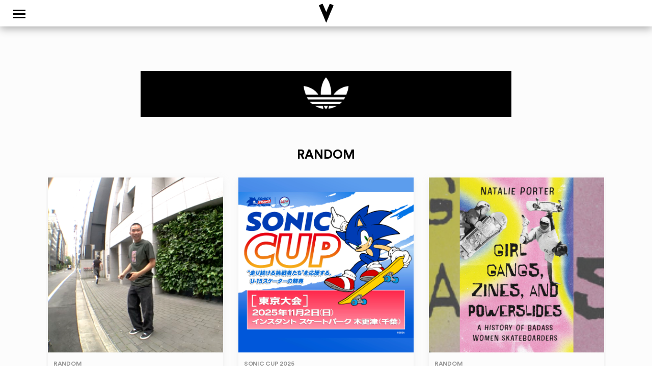

--- FILE ---
content_type: text/html; charset=UTF-8
request_url: https://www.vhsmag.com/random/page/2/
body_size: 19620
content:
<!doctype html>
<html dir="ltr" lang="ja" prefix="og: https://ogp.me/ns#" class="no-js">
	<head>
		<meta charset="UTF-8">
		<title>RANDOM | VHSMAG - Part 2 : VHSMAG</title>

		<link href="//www.google-analytics.com" rel="dns-prefetch">
        <link href="https://www.vhsmag.com/wp2018/wp-content/themes/vhsmag/img/icons/vhsfavicon.ico" rel="shortcut icon">
        <link href="https://www.vhsmag.com/wp2018/wp-content/themes/vhsmag/img/icons/vhsmag_touch-icon.png" rel="apple-touch-icon-precomposed">
        <link href="https://use.fontawesome.com/releases/v5.0.6/css/all.css" rel="stylesheet">
        <link rel="stylesheet" href="https://cdnjs.cloudflare.com/ajax/libs/Swiper/3.4.1/css/swiper.min.css">
		<meta http-equiv="X-UA-Compatible" content="IE=edge,chrome=1">
		<meta name="viewport" content="width=device-width, initial-scale=1.0">

		<!-- GA4 -->
		<!-- Google tag (gtag.js) -->
<script async src="https://www.googletagmanager.com/gtag/js?id=G-TGWXE8XNE4"></script>
<script>
  window.dataLayer = window.dataLayer || [];
  function gtag(){dataLayer.push(arguments);}
  gtag('js', new Date());

  gtag('config', 'G-TGWXE8XNE4');
</script>
<!-- /GA4 -->
		
		<!-- All in One SEO 4.9.3 - aioseo.com -->
	<meta name="robots" content="noindex, nofollow, max-image-preview:large" />
	<link rel="canonical" href="https://www.vhsmag.com/random/page/2/" />
	<link rel="prev" href="https://www.vhsmag.com/random/" />
	<link rel="next" href="https://www.vhsmag.com/random/page/3/" />
	<meta name="generator" content="All in One SEO (AIOSEO) 4.9.3" />
		<script type="application/ld+json" class="aioseo-schema">
			{"@context":"https:\/\/schema.org","@graph":[{"@type":"BreadcrumbList","@id":"https:\/\/www.vhsmag.com\/random\/page\/2\/#breadcrumblist","itemListElement":[{"@type":"ListItem","@id":"https:\/\/www.vhsmag.com#listItem","position":1,"name":"Home","item":"https:\/\/www.vhsmag.com","nextItem":{"@type":"ListItem","@id":"https:\/\/www.vhsmag.com\/random\/#listItem","name":"RANDOM"}},{"@type":"ListItem","@id":"https:\/\/www.vhsmag.com\/random\/#listItem","position":2,"name":"RANDOM","item":"https:\/\/www.vhsmag.com\/random\/","nextItem":{"@type":"ListItem","@id":"https:\/\/www.vhsmag.com\/random\/page\/2#listItem","name":"Page 2"},"previousItem":{"@type":"ListItem","@id":"https:\/\/www.vhsmag.com#listItem","name":"Home"}},{"@type":"ListItem","@id":"https:\/\/www.vhsmag.com\/random\/page\/2#listItem","position":3,"name":"Page 2","previousItem":{"@type":"ListItem","@id":"https:\/\/www.vhsmag.com\/random\/#listItem","name":"RANDOM"}}]},{"@type":"CollectionPage","@id":"https:\/\/www.vhsmag.com\/random\/page\/2\/#collectionpage","url":"https:\/\/www.vhsmag.com\/random\/page\/2\/","name":"RANDOM | VHSMAG - Part 2","inLanguage":"ja","isPartOf":{"@id":"https:\/\/www.vhsmag.com\/#website"},"breadcrumb":{"@id":"https:\/\/www.vhsmag.com\/random\/page\/2\/#breadcrumblist"}},{"@type":"Organization","@id":"https:\/\/www.vhsmag.com\/#organization","name":"VHSMAG","url":"https:\/\/www.vhsmag.com\/","sameAs":["https:\/\/twitter.com\/vhsmag"]},{"@type":"WebSite","@id":"https:\/\/www.vhsmag.com\/#website","url":"https:\/\/www.vhsmag.com\/","name":"VHSMAG","inLanguage":"ja","publisher":{"@id":"https:\/\/www.vhsmag.com\/#organization"}}]}
		</script>
		<!-- All in One SEO -->

<style id='wp-img-auto-sizes-contain-inline-css' type='text/css'>
img:is([sizes=auto i],[sizes^="auto," i]){contain-intrinsic-size:3000px 1500px}
/*# sourceURL=wp-img-auto-sizes-contain-inline-css */
</style>
<style id='wp-emoji-styles-inline-css' type='text/css'>

	img.wp-smiley, img.emoji {
		display: inline !important;
		border: none !important;
		box-shadow: none !important;
		height: 1em !important;
		width: 1em !important;
		margin: 0 0.07em !important;
		vertical-align: -0.1em !important;
		background: none !important;
		padding: 0 !important;
	}
/*# sourceURL=wp-emoji-styles-inline-css */
</style>
<style id='wp-block-library-inline-css' type='text/css'>
:root{--wp-block-synced-color:#7a00df;--wp-block-synced-color--rgb:122,0,223;--wp-bound-block-color:var(--wp-block-synced-color);--wp-editor-canvas-background:#ddd;--wp-admin-theme-color:#007cba;--wp-admin-theme-color--rgb:0,124,186;--wp-admin-theme-color-darker-10:#006ba1;--wp-admin-theme-color-darker-10--rgb:0,107,160.5;--wp-admin-theme-color-darker-20:#005a87;--wp-admin-theme-color-darker-20--rgb:0,90,135;--wp-admin-border-width-focus:2px}@media (min-resolution:192dpi){:root{--wp-admin-border-width-focus:1.5px}}.wp-element-button{cursor:pointer}:root .has-very-light-gray-background-color{background-color:#eee}:root .has-very-dark-gray-background-color{background-color:#313131}:root .has-very-light-gray-color{color:#eee}:root .has-very-dark-gray-color{color:#313131}:root .has-vivid-green-cyan-to-vivid-cyan-blue-gradient-background{background:linear-gradient(135deg,#00d084,#0693e3)}:root .has-purple-crush-gradient-background{background:linear-gradient(135deg,#34e2e4,#4721fb 50%,#ab1dfe)}:root .has-hazy-dawn-gradient-background{background:linear-gradient(135deg,#faaca8,#dad0ec)}:root .has-subdued-olive-gradient-background{background:linear-gradient(135deg,#fafae1,#67a671)}:root .has-atomic-cream-gradient-background{background:linear-gradient(135deg,#fdd79a,#004a59)}:root .has-nightshade-gradient-background{background:linear-gradient(135deg,#330968,#31cdcf)}:root .has-midnight-gradient-background{background:linear-gradient(135deg,#020381,#2874fc)}:root{--wp--preset--font-size--normal:16px;--wp--preset--font-size--huge:42px}.has-regular-font-size{font-size:1em}.has-larger-font-size{font-size:2.625em}.has-normal-font-size{font-size:var(--wp--preset--font-size--normal)}.has-huge-font-size{font-size:var(--wp--preset--font-size--huge)}.has-text-align-center{text-align:center}.has-text-align-left{text-align:left}.has-text-align-right{text-align:right}.has-fit-text{white-space:nowrap!important}#end-resizable-editor-section{display:none}.aligncenter{clear:both}.items-justified-left{justify-content:flex-start}.items-justified-center{justify-content:center}.items-justified-right{justify-content:flex-end}.items-justified-space-between{justify-content:space-between}.screen-reader-text{border:0;clip-path:inset(50%);height:1px;margin:-1px;overflow:hidden;padding:0;position:absolute;width:1px;word-wrap:normal!important}.screen-reader-text:focus{background-color:#ddd;clip-path:none;color:#444;display:block;font-size:1em;height:auto;left:5px;line-height:normal;padding:15px 23px 14px;text-decoration:none;top:5px;width:auto;z-index:100000}html :where(.has-border-color){border-style:solid}html :where([style*=border-top-color]){border-top-style:solid}html :where([style*=border-right-color]){border-right-style:solid}html :where([style*=border-bottom-color]){border-bottom-style:solid}html :where([style*=border-left-color]){border-left-style:solid}html :where([style*=border-width]){border-style:solid}html :where([style*=border-top-width]){border-top-style:solid}html :where([style*=border-right-width]){border-right-style:solid}html :where([style*=border-bottom-width]){border-bottom-style:solid}html :where([style*=border-left-width]){border-left-style:solid}html :where(img[class*=wp-image-]){height:auto;max-width:100%}:where(figure){margin:0 0 1em}html :where(.is-position-sticky){--wp-admin--admin-bar--position-offset:var(--wp-admin--admin-bar--height,0px)}@media screen and (max-width:600px){html :where(.is-position-sticky){--wp-admin--admin-bar--position-offset:0px}}

/*# sourceURL=wp-block-library-inline-css */
</style><style id='global-styles-inline-css' type='text/css'>
:root{--wp--preset--aspect-ratio--square: 1;--wp--preset--aspect-ratio--4-3: 4/3;--wp--preset--aspect-ratio--3-4: 3/4;--wp--preset--aspect-ratio--3-2: 3/2;--wp--preset--aspect-ratio--2-3: 2/3;--wp--preset--aspect-ratio--16-9: 16/9;--wp--preset--aspect-ratio--9-16: 9/16;--wp--preset--color--black: #000000;--wp--preset--color--cyan-bluish-gray: #abb8c3;--wp--preset--color--white: #ffffff;--wp--preset--color--pale-pink: #f78da7;--wp--preset--color--vivid-red: #cf2e2e;--wp--preset--color--luminous-vivid-orange: #ff6900;--wp--preset--color--luminous-vivid-amber: #fcb900;--wp--preset--color--light-green-cyan: #7bdcb5;--wp--preset--color--vivid-green-cyan: #00d084;--wp--preset--color--pale-cyan-blue: #8ed1fc;--wp--preset--color--vivid-cyan-blue: #0693e3;--wp--preset--color--vivid-purple: #9b51e0;--wp--preset--gradient--vivid-cyan-blue-to-vivid-purple: linear-gradient(135deg,rgb(6,147,227) 0%,rgb(155,81,224) 100%);--wp--preset--gradient--light-green-cyan-to-vivid-green-cyan: linear-gradient(135deg,rgb(122,220,180) 0%,rgb(0,208,130) 100%);--wp--preset--gradient--luminous-vivid-amber-to-luminous-vivid-orange: linear-gradient(135deg,rgb(252,185,0) 0%,rgb(255,105,0) 100%);--wp--preset--gradient--luminous-vivid-orange-to-vivid-red: linear-gradient(135deg,rgb(255,105,0) 0%,rgb(207,46,46) 100%);--wp--preset--gradient--very-light-gray-to-cyan-bluish-gray: linear-gradient(135deg,rgb(238,238,238) 0%,rgb(169,184,195) 100%);--wp--preset--gradient--cool-to-warm-spectrum: linear-gradient(135deg,rgb(74,234,220) 0%,rgb(151,120,209) 20%,rgb(207,42,186) 40%,rgb(238,44,130) 60%,rgb(251,105,98) 80%,rgb(254,248,76) 100%);--wp--preset--gradient--blush-light-purple: linear-gradient(135deg,rgb(255,206,236) 0%,rgb(152,150,240) 100%);--wp--preset--gradient--blush-bordeaux: linear-gradient(135deg,rgb(254,205,165) 0%,rgb(254,45,45) 50%,rgb(107,0,62) 100%);--wp--preset--gradient--luminous-dusk: linear-gradient(135deg,rgb(255,203,112) 0%,rgb(199,81,192) 50%,rgb(65,88,208) 100%);--wp--preset--gradient--pale-ocean: linear-gradient(135deg,rgb(255,245,203) 0%,rgb(182,227,212) 50%,rgb(51,167,181) 100%);--wp--preset--gradient--electric-grass: linear-gradient(135deg,rgb(202,248,128) 0%,rgb(113,206,126) 100%);--wp--preset--gradient--midnight: linear-gradient(135deg,rgb(2,3,129) 0%,rgb(40,116,252) 100%);--wp--preset--font-size--small: 13px;--wp--preset--font-size--medium: 20px;--wp--preset--font-size--large: 36px;--wp--preset--font-size--x-large: 42px;--wp--preset--spacing--20: 0.44rem;--wp--preset--spacing--30: 0.67rem;--wp--preset--spacing--40: 1rem;--wp--preset--spacing--50: 1.5rem;--wp--preset--spacing--60: 2.25rem;--wp--preset--spacing--70: 3.38rem;--wp--preset--spacing--80: 5.06rem;--wp--preset--shadow--natural: 6px 6px 9px rgba(0, 0, 0, 0.2);--wp--preset--shadow--deep: 12px 12px 50px rgba(0, 0, 0, 0.4);--wp--preset--shadow--sharp: 6px 6px 0px rgba(0, 0, 0, 0.2);--wp--preset--shadow--outlined: 6px 6px 0px -3px rgb(255, 255, 255), 6px 6px rgb(0, 0, 0);--wp--preset--shadow--crisp: 6px 6px 0px rgb(0, 0, 0);}:where(.is-layout-flex){gap: 0.5em;}:where(.is-layout-grid){gap: 0.5em;}body .is-layout-flex{display: flex;}.is-layout-flex{flex-wrap: wrap;align-items: center;}.is-layout-flex > :is(*, div){margin: 0;}body .is-layout-grid{display: grid;}.is-layout-grid > :is(*, div){margin: 0;}:where(.wp-block-columns.is-layout-flex){gap: 2em;}:where(.wp-block-columns.is-layout-grid){gap: 2em;}:where(.wp-block-post-template.is-layout-flex){gap: 1.25em;}:where(.wp-block-post-template.is-layout-grid){gap: 1.25em;}.has-black-color{color: var(--wp--preset--color--black) !important;}.has-cyan-bluish-gray-color{color: var(--wp--preset--color--cyan-bluish-gray) !important;}.has-white-color{color: var(--wp--preset--color--white) !important;}.has-pale-pink-color{color: var(--wp--preset--color--pale-pink) !important;}.has-vivid-red-color{color: var(--wp--preset--color--vivid-red) !important;}.has-luminous-vivid-orange-color{color: var(--wp--preset--color--luminous-vivid-orange) !important;}.has-luminous-vivid-amber-color{color: var(--wp--preset--color--luminous-vivid-amber) !important;}.has-light-green-cyan-color{color: var(--wp--preset--color--light-green-cyan) !important;}.has-vivid-green-cyan-color{color: var(--wp--preset--color--vivid-green-cyan) !important;}.has-pale-cyan-blue-color{color: var(--wp--preset--color--pale-cyan-blue) !important;}.has-vivid-cyan-blue-color{color: var(--wp--preset--color--vivid-cyan-blue) !important;}.has-vivid-purple-color{color: var(--wp--preset--color--vivid-purple) !important;}.has-black-background-color{background-color: var(--wp--preset--color--black) !important;}.has-cyan-bluish-gray-background-color{background-color: var(--wp--preset--color--cyan-bluish-gray) !important;}.has-white-background-color{background-color: var(--wp--preset--color--white) !important;}.has-pale-pink-background-color{background-color: var(--wp--preset--color--pale-pink) !important;}.has-vivid-red-background-color{background-color: var(--wp--preset--color--vivid-red) !important;}.has-luminous-vivid-orange-background-color{background-color: var(--wp--preset--color--luminous-vivid-orange) !important;}.has-luminous-vivid-amber-background-color{background-color: var(--wp--preset--color--luminous-vivid-amber) !important;}.has-light-green-cyan-background-color{background-color: var(--wp--preset--color--light-green-cyan) !important;}.has-vivid-green-cyan-background-color{background-color: var(--wp--preset--color--vivid-green-cyan) !important;}.has-pale-cyan-blue-background-color{background-color: var(--wp--preset--color--pale-cyan-blue) !important;}.has-vivid-cyan-blue-background-color{background-color: var(--wp--preset--color--vivid-cyan-blue) !important;}.has-vivid-purple-background-color{background-color: var(--wp--preset--color--vivid-purple) !important;}.has-black-border-color{border-color: var(--wp--preset--color--black) !important;}.has-cyan-bluish-gray-border-color{border-color: var(--wp--preset--color--cyan-bluish-gray) !important;}.has-white-border-color{border-color: var(--wp--preset--color--white) !important;}.has-pale-pink-border-color{border-color: var(--wp--preset--color--pale-pink) !important;}.has-vivid-red-border-color{border-color: var(--wp--preset--color--vivid-red) !important;}.has-luminous-vivid-orange-border-color{border-color: var(--wp--preset--color--luminous-vivid-orange) !important;}.has-luminous-vivid-amber-border-color{border-color: var(--wp--preset--color--luminous-vivid-amber) !important;}.has-light-green-cyan-border-color{border-color: var(--wp--preset--color--light-green-cyan) !important;}.has-vivid-green-cyan-border-color{border-color: var(--wp--preset--color--vivid-green-cyan) !important;}.has-pale-cyan-blue-border-color{border-color: var(--wp--preset--color--pale-cyan-blue) !important;}.has-vivid-cyan-blue-border-color{border-color: var(--wp--preset--color--vivid-cyan-blue) !important;}.has-vivid-purple-border-color{border-color: var(--wp--preset--color--vivid-purple) !important;}.has-vivid-cyan-blue-to-vivid-purple-gradient-background{background: var(--wp--preset--gradient--vivid-cyan-blue-to-vivid-purple) !important;}.has-light-green-cyan-to-vivid-green-cyan-gradient-background{background: var(--wp--preset--gradient--light-green-cyan-to-vivid-green-cyan) !important;}.has-luminous-vivid-amber-to-luminous-vivid-orange-gradient-background{background: var(--wp--preset--gradient--luminous-vivid-amber-to-luminous-vivid-orange) !important;}.has-luminous-vivid-orange-to-vivid-red-gradient-background{background: var(--wp--preset--gradient--luminous-vivid-orange-to-vivid-red) !important;}.has-very-light-gray-to-cyan-bluish-gray-gradient-background{background: var(--wp--preset--gradient--very-light-gray-to-cyan-bluish-gray) !important;}.has-cool-to-warm-spectrum-gradient-background{background: var(--wp--preset--gradient--cool-to-warm-spectrum) !important;}.has-blush-light-purple-gradient-background{background: var(--wp--preset--gradient--blush-light-purple) !important;}.has-blush-bordeaux-gradient-background{background: var(--wp--preset--gradient--blush-bordeaux) !important;}.has-luminous-dusk-gradient-background{background: var(--wp--preset--gradient--luminous-dusk) !important;}.has-pale-ocean-gradient-background{background: var(--wp--preset--gradient--pale-ocean) !important;}.has-electric-grass-gradient-background{background: var(--wp--preset--gradient--electric-grass) !important;}.has-midnight-gradient-background{background: var(--wp--preset--gradient--midnight) !important;}.has-small-font-size{font-size: var(--wp--preset--font-size--small) !important;}.has-medium-font-size{font-size: var(--wp--preset--font-size--medium) !important;}.has-large-font-size{font-size: var(--wp--preset--font-size--large) !important;}.has-x-large-font-size{font-size: var(--wp--preset--font-size--x-large) !important;}
/*# sourceURL=global-styles-inline-css */
</style>

<style id='classic-theme-styles-inline-css' type='text/css'>
/*! This file is auto-generated */
.wp-block-button__link{color:#fff;background-color:#32373c;border-radius:9999px;box-shadow:none;text-decoration:none;padding:calc(.667em + 2px) calc(1.333em + 2px);font-size:1.125em}.wp-block-file__button{background:#32373c;color:#fff;text-decoration:none}
/*# sourceURL=/wp-includes/css/classic-themes.min.css */
</style>
<link rel='stylesheet' id='contact-form-7-css' href='https://www.vhsmag.com/wp2018/wp-content/plugins/contact-form-7/includes/css/styles.css?ver=6.1.4' media='all' />
<link rel='stylesheet' id='fancybox-for-wp-css' href='https://www.vhsmag.com/wp2018/wp-content/plugins/fancybox-for-wordpress/assets/css/fancybox.css?ver=1.3.4' media='all' />
<link rel='stylesheet' id='normalize-css' href='https://www.vhsmag.com/wp2018/wp-content/themes/vhsmag/normalize.css?ver=1766971939' media='all' />
<link rel='stylesheet' id='html5blank-css' href='https://www.vhsmag.com/wp2018/wp-content/themes/vhsmag/style.css?ver=1766971939' media='all' />
<!--n2css--><!--n2js--><script type="text/javascript" src="https://www.vhsmag.com/wp2018/wp-content/themes/vhsmag/js/lib/conditionizr-4.3.0.min.js?ver=4.3.0" id="conditionizr-js"></script>
<script type="text/javascript" src="https://www.vhsmag.com/wp2018/wp-content/themes/vhsmag/js/lib/modernizr-2.7.1.min.js?ver=2.7.1" id="modernizr-js"></script>
<script type="text/javascript" src="https://www.vhsmag.com/wp2018/wp-includes/js/jquery/jquery.min.js?ver=3.7.1" id="jquery-core-js"></script>
<script type="text/javascript" src="https://www.vhsmag.com/wp2018/wp-includes/js/jquery/jquery-migrate.min.js?ver=3.4.1" id="jquery-migrate-js"></script>
<script type="text/javascript" src="https://www.vhsmag.com/wp2018/wp-content/themes/vhsmag/js/scripts.js?ver=1.0.0" id="html5blankscripts-js"></script>
<script type="text/javascript" src="https://www.vhsmag.com/wp2018/wp-content/plugins/fancybox-for-wordpress/assets/js/purify.min.js?ver=1.3.4" id="purify-js"></script>
<script type="text/javascript" src="https://www.vhsmag.com/wp2018/wp-content/plugins/fancybox-for-wordpress/assets/js/jquery.fancybox.js?ver=1.3.4" id="fancybox-for-wp-js"></script>
<link rel="https://api.w.org/" href="https://www.vhsmag.com/wp-json/" /><link rel="alternate" title="JSON" type="application/json" href="https://www.vhsmag.com/wp-json/wp/v2/categories/37" />
<!-- This site is using AdRotate v5.4.1 Professional to display their advertisements - https://ajdg.solutions/products/adrotate-for-wordpress/ -->
<!-- AdRotate CSS -->
<style type="text/css" media="screen">
	.g { margin:0px; padding:0px; overflow:hidden; line-height:1; zoom:1; }
	.g img { height:auto; }
	.g-col { position:relative; float:left; }
	.g-col:first-child { margin-left: 0; }
	.g-col:last-child { margin-right: 0; }
	@media only screen and (max-width: 480px) {
		.g-col, .g-dyn, .g-single { width:100%; margin-left:0; margin-right:0; }
	}
</style>
<!-- /AdRotate CSS -->


<!-- Fancybox for WordPress v3.3.7 -->
<style type="text/css">
	.fancybox-slide--image .fancybox-content{background-color: #FFFFFF}div.fancybox-caption{display:none !important;}
	
	img.fancybox-image{border-width:0px;border-color:#FFFFFF;border-style:solid;}
	div.fancybox-bg{background-color:rgba(237,237,0,0.8);opacity:1 !important;}div.fancybox-content{border-color:#FFFFFF}
	div#fancybox-title{background-color:#FFFFFF}
	div.fancybox-content{background-color:#FFFFFF}
	div#fancybox-title-inside{color:#333333}
	
	
	
	div.fancybox-caption p.caption-title{display:inline-block}
	div.fancybox-caption p.caption-title{font-size:14px}
	div.fancybox-caption p.caption-title{color:#333333}
	div.fancybox-caption {color:#333333}div.fancybox-caption p.caption-title {background:#fff; width:auto;padding:10px 30px;}div.fancybox-content p.caption-title{color:#333333;margin: 0;padding: 5px 0;}body.fancybox-active .fancybox-container .fancybox-stage .fancybox-content .fancybox-close-small{display:block;}
</style><script type="text/javascript">
	jQuery(function () {

		var mobileOnly = false;
		
		if (mobileOnly) {
			return;
		}

		jQuery.fn.getTitle = function () { // Copy the title of every IMG tag and add it to its parent A so that fancybox can show titles
			var arr = jQuery("a[data-fancybox]");jQuery.each(arr, function() {var title = jQuery(this).children("img").attr("title") || '';var figCaptionHtml = jQuery(this).next("figcaption").html() || '';var processedCaption = figCaptionHtml;if (figCaptionHtml.length && typeof DOMPurify === 'function') {processedCaption = DOMPurify.sanitize(figCaptionHtml, {USE_PROFILES: {html: true}});} else if (figCaptionHtml.length) {processedCaption = jQuery("<div>").text(figCaptionHtml).html();}var newTitle = title;if (processedCaption.length) {newTitle = title.length ? title + " " + processedCaption : processedCaption;}if (newTitle.length) {jQuery(this).attr("title", newTitle);}});		}

		// Supported file extensions

				var thumbnails = jQuery("a:has(img)").not(".nolightbox").not('.envira-gallery-link').not('.ngg-simplelightbox').filter(function () {
			return /\.(jpe?g|png|gif|mp4|webp|bmp|pdf)(\?[^/]*)*$/i.test(jQuery(this).attr('href'))
		});
		

		// Add data-type iframe for links that are not images or videos.
		var iframeLinks = jQuery('.fancyboxforwp').filter(function () {
			return !/\.(jpe?g|png|gif|mp4|webp|bmp|pdf)(\?[^/]*)*$/i.test(jQuery(this).attr('href'))
		}).filter(function () {
			return !/vimeo|youtube/i.test(jQuery(this).attr('href'))
		});
		iframeLinks.attr({"data-type": "iframe"}).getTitle();

				// Gallery All
		thumbnails.addClass("fancyboxforwp").attr("data-fancybox", "gallery").getTitle();
		iframeLinks.attr({"data-fancybox": "gallery"}).getTitle();

		// Gallery type NONE
		
		// Call fancybox and apply it on any link with a rel atribute that starts with "fancybox", with the options set on the admin panel
		jQuery("a.fancyboxforwp").fancyboxforwp({
			loop: false,
			smallBtn: true,
			zoomOpacity: "auto",
			animationEffect: "fade",
			animationDuration: 200,
			transitionEffect: "fade",
			transitionDuration: "300",
			overlayShow: true,
			overlayOpacity: "0.8",
			titleShow: true,
			titlePosition: "inside",
			keyboard: true,
			showCloseButton: true,
			arrows: true,
			clickContent:false,
			clickSlide: "close",
			mobile: {
				clickContent: function (current, event) {
					return current.type === "image" ? "toggleControls" : false;
				},
				clickSlide: function (current, event) {
					return current.type === "image" ? "close" : "close";
				},
			},
			wheel: false,
			toolbar: true,
			preventCaptionOverlap: true,
			onInit: function() { },			onDeactivate
	: function() { },		beforeClose: function() { },			afterShow: function(instance) { jQuery( ".fancybox-image" ).on("click", function( ){ ( instance.isScaledDown() ) ? instance.scaleToActual() : instance.scaleToFit() }) },				afterClose: function() { },					caption : function( instance, item ) {var title = "";if("undefined" != typeof jQuery(this).context ){var title = jQuery(this).context.title;} else { var title = ("undefined" != typeof jQuery(this).attr("title")) ? jQuery(this).attr("title") : false;}var caption = jQuery(this).data('caption') || '';if ( item.type === 'image' && title.length ) {caption = (caption.length ? caption + '<br />' : '') + '<p class="caption-title">'+jQuery("<div>").text(title).html()+'</p>' ;}if (typeof DOMPurify === "function" && caption.length) { return DOMPurify.sanitize(caption, {USE_PROFILES: {html: true}}); } else { return jQuery("<div>").text(caption).html(); }},
		afterLoad : function( instance, current ) {var captionContent = current.opts.caption || '';var sanitizedCaptionString = '';if (typeof DOMPurify === 'function' && captionContent.length) {sanitizedCaptionString = DOMPurify.sanitize(captionContent, {USE_PROFILES: {html: true}});} else if (captionContent.length) { sanitizedCaptionString = jQuery("<div>").text(captionContent).html();}if (sanitizedCaptionString.length) { current.$content.append(jQuery('<div class=\"fancybox-custom-caption inside-caption\" style=\" position: absolute;left:0;right:0;color:#000;margin:0 auto;bottom:0;text-align:center;background-color:#FFFFFF \"></div>').html(sanitizedCaptionString)); }},
			})
		;

			})
</script>
<!-- END Fancybox for WordPress -->
<style>:root {
			--lazy-loader-animation-duration: 300ms;
		}
		  
		.lazyload {
	display: block;
}

.lazyload,
        .lazyloading {
			opacity: 0;
		}


		.lazyloaded {
			opacity: 1;
			transition: opacity 300ms;
			transition: opacity var(--lazy-loader-animation-duration);
		}</style><noscript><style>.lazyload { display: none; } .lazyload[class*="lazy-loader-background-element-"] { display: block; opacity: 1; }</style></noscript><link rel="icon" href="https://www.vhsmag.com/wp2018/wp-content/uploads/cropped-bxw-32x32.jpg" sizes="32x32" />
<link rel="icon" href="https://www.vhsmag.com/wp2018/wp-content/uploads/cropped-bxw-192x192.jpg" sizes="192x192" />
<link rel="apple-touch-icon" href="https://www.vhsmag.com/wp2018/wp-content/uploads/cropped-bxw-180x180.jpg" />
<meta name="msapplication-TileImage" content="https://www.vhsmag.com/wp2018/wp-content/uploads/cropped-bxw-270x270.jpg" />
		<script>
        // conditionizr.com
        // configure environment tests
        conditionizr.config({
            assets: 'https://www.vhsmag.com/wp2018/wp-content/themes/vhsmag',
            tests: {}
        });
        </script>
<!-- Global site tag (gtag.js) - Google Analytics -->
<script async src="https://www.googletagmanager.com/gtag/js?id=UA-20842260-1"></script>
<script>
  window.dataLayer = window.dataLayer || [];
  function gtag(){dataLayer.push(arguments);}
  gtag('js', new Date());

  gtag('config', 'UA-20842260-1');
</script>
<!-- OGP -->
<meta property="og:type" content="article">
<meta property="og:description" content="">
<meta property="og:title" content="VHSMAG">
<meta property="og:url" content="https://www.vhsmag.com/random/side-b/">
<meta property="og:image" content="https://www.vhsmag.com/images/vhsmag.png">
<meta property="og:site_name" content="VHSMAG">
<meta property="fb:admins" content="100001153437505">
<meta property="fb:app_id" content="1578530599104185">
<!-- OGP -->
<link href="https://cdnjs.cloudflare.com/ajax/libs/flag-icon-css/4.1.3/css/flag-icons.min.css" rel="stylesheet">
	</head>
	<body class="archive paged category category-random category-37 paged-2 category-paged-2 wp-theme-vhsmag">
		<script src="https://cdnjs.cloudflare.com/ajax/libs/Swiper/3.4.1/js/swiper.min.js"></script>

<!-- TAKEOVER <div id="pcad2"><a href="https://bit.ly/NM440SSN" target="_blank"><img src="https://www.vhsmag.com/wp2018/wp-content/themes/vhsmag/img/nbnumeric.jpg" alt="NB# NEW BALANCE NUMERIC NM440SSN" title="NB# NEW BALANCE NUMERIC NM440SSN" width="" height="" style="width: 100%;
    max-width: 980px;
    margin: 0 auto;
    padding: 0 3em;"></a></div>
<div id="spad2" >
  <a href="https://bit.ly/NM440SSN" target="_blank"><img src="https://www.vhsmag.com/wp2018/wp-content/themes/vhsmag/img/nbnumeric.jpg" alt="NB# NEW BALANCE NUMERIC NM440SSN" title="NB# NEW BALANCE NUMERIC NM440SSN" width="" height="" ></a></div> TAKEOVER-->
  <!-- <div id="spad2"><div class="a-single a-71"><a class="gofollow" data-track="NzEsMCwxLDYw" href="https://questant.jp/q/UK8L9D27" target="blank"><img src="https://www.vhsmag.com/wp2018/wp-content/themes/vhsmag/img/20250801_sp02.jpg" alt="スケートボードとキャラクターについてのアンケート実施中 - QUOカードPayプレゼント" title="スケートボードとキャラクターについてのアンケート実施中 - QUOカードPayプレゼント" width="" height="" ></a></div></div> -->
     

		<!-- wrapper -->
		<div class="wrapper">

			<header class="site-header"
>
    <nav class="gnav">
        <a href="https://www.vhsmag.com">
							<img src="https://www.vhsmag.com/wp2018/wp-content/themes/vhsmag/img/top_V_WHT.svg" width="" height="" class="V_WHT"/>
							<img src="https://www.vhsmag.com/wp2018/wp-content/themes/vhsmag/img/top_V_BLK.svg" width="" height="" class="V_BLK"/>

						</a>
    </nav>
</header>

<div class="menu-trigger">
	<!-- <img src="https://www.vhsmag.com/wp2018/wp-content/themes/vhsmag/img/humberger3.svg" width="" height=""/> -->
  <span class="hambar"></span>
  <span class="hambar"></span>
  <span class="hambar"></span>
</div>
<div class="sp">
<nav class="g-nav">
	<div class="g-nav-search"><form role="search" method="get" id="searchform" class="searchform" action="https://www.vhsmag.com/">
    <div>
        <input type="search" placeholder="" id="s" name="s" value="" />
        <button type="submit" id="searchsubmit" ><i class="fa fa-search"></i></button>
    </div>
</form></div>
	<h4>FOLLOW US ON</h4>
	<ul class="g-nav-sns">
		<li><a href="https://twitter.com/VHSMAG" target="_blank">
							<img src="https://www.vhsmag.com/wp2018/wp-content/themes/vhsmag/img/Pc_Menu_SNS_X.svg" width="" height=""/>
			</a>
		</li>
<li><a href="https://www.facebook.com/pg/VHSMAG/posts/" target="_blank">
							<img src="https://www.vhsmag.com/wp2018/wp-content/themes/vhsmag/img/Pc_Menu_SNS_fb.svg" width="" height=""/>
			</a>
		</li>
		<li><a href="https://www.youtube.com/user/VHSMAG" target="_blank">
							<img src="https://www.vhsmag.com/wp2018/wp-content/themes/vhsmag/img/Pc_Menu_SNS_Youtube.svg" width="" height=""/>
			</a>
		</li>
		<li><a href="https://www.instagram.com/VHSMAG/" target="_blank">
							<img src="https://www.vhsmag.com/wp2018/wp-content/themes/vhsmag/img/Pc_Menu_SNS_insta.svg" width="" height=""/>
			</a>
		</li>
		<li><a href="https://www.vhsmag.com/feed/" target="_blank">
							<img src="https://www.vhsmag.com/wp2018/wp-content/themes/vhsmag/img/Pc_Menu_SNS_RSS.svg" width="" height=""/>
			</a>
		</li>
	</ul>
	<!-- <a href="https://www.vhsmag.com">
	<img src="https://www.vhsmag.com/wp2018/wp-content/themes/vhsmag/img/top_V_WHT.svg" width="" height="" class="g-nav-v"/>
	</a> -->
<ul id="accordion" class="accordion">
		<li class="bbdr">
			<div class="link">TOPICS<i class="fa fa-chevron-down"></i></div>
			<ul class="submenu">
				<li><a href="https://www.vhsmag.com/news/">NEWS
					<p>国内外から厳選した最新ニュース</p></a></li>
				<li><a href="https://podiumsb.com/" target="blank"><span style="letter-spacing: 0;">CONTESTS (podiumsb.com</span> <i style="font-size: 0.9em;position: inherit;" class="fas fa-external-link-alt"></i>)
					<p>世界中のコンテスト情報</p></a></li>
				<li><a href="https://www.vhsmag.com/info/">INFO / EVENT
					<p>スケート関連のイベント情報</p></a></li>
				<li><a href="https://www.vhsmag.com/report/">REPORT
					<p>イベント現場をパパラッチ</p></a></li>
				<li><a href="https://www.vhsmag.com/blog/">BLOG
					<p>スケーターブログ</p></a></li>
			</ul>
		</li>
		<li class="bbdr">
			<div class="link">VIDEO<i class="fa fa-chevron-down"></i></div>
			<ul class="submenu">
				<li><a href="https://www.vhsmag.com/features/">FEATURES
					<p>フルパート&インタビュー</p></li></a>
				<li><a href="https://www.vhsmag.com/pickups/">PICK UPS
					<p>注目スケーターのフルパート</p></a></li>
				<li><a href="https://www.vhsmag.com/rideon/">RIDE ON
					<p>厳選された特別動画企画</p></a></li>
				<li><a href="https://www.vhsmag.com/doinit/">DOIN' IT
					<p>なんでもアリなスケート動画</p></a></li>
				<li><a href="https://www.vhsmag.com/video-log/">VIDEO LOG
					<p>ちょっとした出来事</p></a></li>
				<li><a href="https://www.vhsmag.com/ippon/">IPPON
					<p>一本のラインでみせる動画企画</p></a></li>
				<li><a href="https://www.vhsmag.com/welcome/">WELCOME
					<p>新加入を記念した動画を紹介</p></a></li>
				<li><a href="https://www.vhsmag.com/rawcam/">RAW CAM
					<p>臨場感あふれるB-SIDE映像集</p></a></li>
				<li><a href="https://www.vhsmag.com/72hours/">72 HOURS
					<p>与えられた時間は3デイズ</p></a></li>
                <li style="font-size:0.75em!important;"><a href="https://www.vhsmag.com/skateshopvideoawards2023/">SKATE SHOP VIDEO AWARDS 2023 <i style="font-size: 0.9em;position: inherit;" class="fas fa-external-link-alt"></i></a></li>
                <li style="font-size:0.75em!important;"><a href="https://www.vhsmag.com/skateshopvideoawards2022/">SKATE SHOP VIDEO AWARDS 2022 <i style="font-size: 0.9em;position: inherit;" class="fas fa-external-link-alt"></i></a></li>
			</ul>
		</li>
		<li class="bbdr">
			<div class="link">INTERVIEW<i class="fa fa-chevron-down"></i></div>
			<ul class="submenu">
				<li><a href="https://www.vhsmag.com/id/">ID
					<p>スケーターのパーソナルデータ</p></a></li>
				<li><a href="https://www.vhsmag.com/voice-of-freedom/">VOICE OF FREEDOM
					<p>気になるあの人が本音で語る</p></a></li>
				<li><a href="https://www.vhsmag.com/intersection/">INTERSECTION
					<p>スケートシーンのキーマン対談</p></a></li>
				<li><a href="https://www.vhsmag.com/guesttalk/">GUEST TALK
					<p>偉人たちの動画インタビュー</p></a></li>
				<!-- <li><a href="https://www.vhsmag.com/file/">FILE
					<p>ブランドの核心を紐解く</p></a></li> -->
				<li><a href="https://www.vhsmag.com/shut-up-and-skate/">SHUT UP &amp; SKATE
					<p>言いたい放題トークシット</p></a></li>
			</ul>
		</li>
		<li class="bbdr">
			<div class="link">COLUMN<i class="fa fa-chevron-down"></i></div>
			<ul class="submenu">
				<li><a href="https://www.vhsmag.com/random/">RANDOM
					<p>スケートボード周辺のコラム</p></a></li>
				<li><a href="https://www.vhsmag.com/yo-chui/">YO! CHUI
					<p>温故知新をテーマに多事争論</p></a></li>
				<li><a href="https://www.vhsmag.com/life-hack/">LIFE HACK
					<p>スケート以外で気になるもの</p></a></li>
				<li><a href="https://www.vhsmag.com/column/">COLUMN
					<p>スケート識者たちが執筆する</p></a></li>
				<li><a href="/slider/">SLIDER
					<p>編集部によるコラム</p></a></li>
				<li><a href="https://www.vhsmag.com/video-review/">VIDEO REVIEW
					<p>新作DVDを編集部視点で紹介</p></a></li>
			</ul>
		</li>
		<li class="bbdr">
			<div class="link">GOODS<i class="fa fa-chevron-down"></i></div>
			<ul class="submenu">
				<li><a href="https://www.vhsmag.com/products/">PRODUCT
					<p>最新スケートギア&アパレル</p></a></li>
				<li><a href="https://www.vhsmag.com/thumbs_up/">THUMBS UP
					<p>こだわりのプロダクトを徹底解剖</p></a></li>
				<li><a href="https://www.vhsmag.com/lookbook/">LOOKBOOK
					<p>人気ブランドの最新ルックブック</p></a></li>
				<!-- <li class="japalan"><a href="https://www.vhsmag.com/essentials/">ESSENTIALS
					<p>国内外から厳選した最新ニュース</p></a></li> -->
			</ul>
		</li>
		<li class="bbdr">
			<div class="link">MORE<i class="fa fa-chevron-down"></i></div>
			<ul class="submenu">
				<li><a href="https://www.vhsmag.com/loss-time-with-nixon/">LOSS TIME WITH NIXON
					<p>NIXONライダーのドキュメンタリー</p></a></li>
				<li><a href="https://www.vhsmag.com/rec-all-day/">REC ALL DAY
					<p>GOPROを片手にドキュメント</p></a></li>
				<li><a href="https://www.vhsmag.com/posta/">POSTA
					<p>世界各地から投稿されたフッテージ</p></a></li>
				<!-- <li><a href="https://www.vhsmag.com/best3/">BEST 3
					<p>国内外から厳選した最新ニュース</p></a></li>
				<li><a href="https://www.vhsmag.com/thefirsts/">THE FIRSTS!?
					<p>国内外から厳選した最新ニュース</p></a></li>
				<li><a href="https://www.vhsmag.com/volcom/">VOLCOM TV
					<p>国内外から厳選した最新ニュース</p></a></li> -->
				<li class="japalan"><a href="https://www.vhsmag.com/skate-video-index/">SKATE VIDEO INDEX
					<p>スケート史に輝く名作ビデオ一覧</p></a></li>
				<li class="japalan"><a href="https://www.vhsmag.com/skate-lingo/">スケート用語白書
					<p>スケートボードに関わる専門用語</p></a></li>
			</ul>
		</li>
		<li class="bbdr">
			<div class="link">ABOUT<i class="fa fa-chevron-down"></i></div>
			<ul class="submenu">
				<li><a href="https://www.vhsmag.com/contact/">CONTACT</a></li>
				<li><a href="https://www.vhsmag.com/privacy-policy/">PRIVACY POLICY</a></li>
				<li><a href="https://www.vhsmag.com/terms-of-use/">TERMS OF USE</a></li>
				<li><a href="https://www.vhsmag.com/ad_contact/">ADVERTISING</a></li>
			</ul>
		</li>
		<li class="bbdr">
			<div class="link"><a href="https://www.vhsmag.com/tag/soniccup2025/" style="color: #000;">SONIC CUP 2025</a></div>
		</li>
	</ul>
	<div class="intoplogo">
						<a href="https://www.vhsmag.com">
							<img src="https://www.vhsmag.com/wp2018/wp-content/themes/vhsmag/img/vhsmag_logo_blk.svg" width="" height=""/>
						</a>
</div>
</nav>
</div>
<div class="pc">
<nav class="g-nav">
	<div class="g-nav-search"><form role="search" method="get" id="searchform" class="searchform" action="https://www.vhsmag.com/">
    <div>
        <input type="search" placeholder="" id="s" name="s" value="" />
        <button type="submit" id="searchsubmit" ><i class="fa fa-search"></i></button>
    </div>
</form></div>
	<h4>FOLLOW US ON</h4>
	<ul class="g-nav-sns">
		<li><a href="https://twitter.com/VHSMAG" target="_blank">
							<img src="https://www.vhsmag.com/wp2018/wp-content/themes/vhsmag/img/Pc_Menu_SNS_X.svg" width="" height=""/>
			</a>
		</li>
<li><a href="https://www.facebook.com/pg/VHSMAG/posts/" target="_blank">
							<img src="https://www.vhsmag.com/wp2018/wp-content/themes/vhsmag/img/Pc_Menu_SNS_fb.svg" width="" height=""/>
			</a>
		</li>
		<li><a href="https://www.youtube.com/user/VHSMAG" target="_blank">
							<img src="https://www.vhsmag.com/wp2018/wp-content/themes/vhsmag/img/Pc_Menu_SNS_Youtube.svg" width="" height=""/>
			</a>
		</li>
		<li><a href="https://www.instagram.com/VHSMAG/" target="_blank">
							<img src="https://www.vhsmag.com/wp2018/wp-content/themes/vhsmag/img/Pc_Menu_SNS_insta.svg" width="" height=""/>
			</a>
		</li>
		<li><a href="https://www.vhsmag.com/feed/" target="_blank">
							<img src="https://www.vhsmag.com/wp2018/wp-content/themes/vhsmag/img/Pc_Menu_SNS_RSS.svg" width="" height=""/>
			</a>
		</li>
	</ul>
<ul id="accordion2" class="accordion">
		<li class="bbdr">
			<div class="link">TOPICS<i class="fa fa-chevron-down"></i></div>
			<ul class="submenu">
				<li><a href="https://www.vhsmag.com/news/">NEWS
					<p>国内外から厳選した最新ニュース</p></a></li>
				<li><a href="https://podiumsb.com/" target="blank">CONTESTS (podiumsb.com <i style="font-size: 0.9em;position: inherit;" class="fas fa-external-link-alt"></i>)
					<p>世界中のコンテスト情報</p></a></li>
				<li><a href="https://www.vhsmag.com/info/">INFO / EVENT
					<p>スケート関連のイベント情報</p></a></li>
				<li><a href="https://www.vhsmag.com/report/">REPORT
					<p>イベント現場をパパラッチ</p></a></li>
				<li><a href="https://www.vhsmag.com/blog/">BLOG
					<p>スケーターブログ</p></a></li>
			</ul>
		</li>
		<li class="bbdr">
			<div class="link">VIDEO<i class="fa fa-chevron-down"></i></div>
			<ul class="submenu">
				<li><a href="https://www.vhsmag.com/features/">FEATURES
					<p>フルパート&インタビュー</p></li></a>
				<li><a href="https://www.vhsmag.com/pickups/">PICK UPS
					<p>注目スケーターのフルパート</p></a></li>
				<li><a href="https://www.vhsmag.com/rideon/">RIDE ON
					<p>厳選された特別動画企画</p></a></li>
				<li><a href="https://www.vhsmag.com/doinit/">DOIN' IT
					<p>なんでもアリなスケート動画</p></a></li>
				<li><a href="https://www.vhsmag.com/video-log/">VIDEO LOG
					<p>ちょっとした出来事</p></a></li>
				<li><a href="https://www.vhsmag.com/ippon/">IPPON
					<p>一本のラインでみせる動画企画</p></a></li>
				<li><a href="https://www.vhsmag.com/welcome/">WELCOME
					<p>新加入を記念した動画を紹介</p></a></li>
				<li><a href="https://www.vhsmag.com/rawcam/">RAW CAM
					<p>臨場感あふれるB-SIDE映像集</p></a></li>
				<li><a href="https://www.vhsmag.com/72hours/">72 HOURS
					<p>与えられた時間は3デイズ</p></a></li>
                <li style="font-size:0.75em!important;"><a href="https://www.vhsmag.com/skateshopvideoawards2023/">SKATE SHOP VIDEO AWARDS 2023 <i style="font-size: 0.9em;position: inherit;" class="fas fa-external-link-alt"></i></a></li>
                <li style="font-size:0.75em!important;"><a href="https://www.vhsmag.com/skateshopvideoawards2022/">SKATE SHOP VIDEO AWARDS 2022 <i style="font-size: 0.9em;position: inherit;" class="fas fa-external-link-alt"></i></a></li>
			</ul>
		</li>
		<li class="bbdr">
			<div class="link">INTERVIEW<i class="fa fa-chevron-down"></i></div>
			<ul class="submenu">
				<li><a href="https://www.vhsmag.com/id/">ID
					<p>スケーターのパーソナルデータ</p></a></li>
				<li><a href="https://www.vhsmag.com/voice-of-freedom/">VOICE OF FREEDOM
					<p>気になるあの人が本音で語る</p></a></li>
				<li><a href="https://www.vhsmag.com/intersection/">INTERSECTION
					<p>スケートシーンのキーマン対談</p></a></li>
				<li><a href="https://www.vhsmag.com/guesttalk/">GUEST TALK
					<p>偉人たちの動画インタビュー</p></a></li>
				<!-- <li><a href="https://www.vhsmag.com/file/">FILE
					<p>ブランドの核心を紐解く</p></a></li> -->
				<li><a href="https://www.vhsmag.com/shut-up-and-skate/">SHUT UP &amp; SKATE
					<p>言いたい放題トークシット</p></a></li>
			</ul>
		</li>
		<li class="bbdr">
			<div class="link">COLUMN<i class="fa fa-chevron-down"></i></div>
			<ul class="submenu">
				<li><a href="https://www.vhsmag.com/random/">RANDOM
					<p>スケートボード周辺のコラム</p></a></li>
				<li><a href="https://www.vhsmag.com/yo-chui/">YO! CHUI
					<p>温故知新をテーマに多事争論</p></a></li>
				<li><a href="https://www.vhsmag.com/life-hack/">LIFE HACK
					<p>スケート以外で気になるもの</p></a></li>
				<li><a href="https://www.vhsmag.com/column/">COLUMN
					<p>スケート識者たちが執筆する</p></a></li>
				<li><a href="/slider/">SLIDER
					<p>編集部によるコラム</p></a></li>
				<li><a href="https://www.vhsmag.com/video-review/">VIDEO REVIEW
					<p>新作DVDを編集部視点で紹介</p></a></li>
			</ul>
		</li>
		<li class="bbdr">
			<div class="link">GOODS<i class="fa fa-chevron-down"></i></div>
			<ul class="submenu">
				<li><a href="https://www.vhsmag.com/products/">PRODUCT
					<p>最新スケートギア&アパレル</p></a></li>
				<li><a href="https://www.vhsmag.com/thumbs_up/">THUMBS UP
					<p>こだわりのプロダクトを徹底解剖</p></a></li>
				<li><a href="https://www.vhsmag.com/lookbook/">LOOKBOOK
					<p>人気ブランドの最新ルックブック</p></a></li>
				<!-- <li class="japalan"><a href="https://www.vhsmag.com/essentials/">ESSENTIALS
					<p>国内外から厳選した最新ニュース</p></a></li> -->
			</ul>
		</li>
		<li class="bbdr">
			<div class="link">MORE<i class="fa fa-chevron-down"></i></div>
			<ul class="submenu">
				<li><a href="https://www.vhsmag.com/loss-time-with-nixon/">LOSS TIME WITH NIXON
					<p>NIXONライダーのドキュメンタリー</p></a></li>
				<li><a href="https://www.vhsmag.com/rec-all-day/">REC ALL DAY
					<p>GOPROを片手にドキュメント</p></a></li>
				<li><a href="https://www.vhsmag.com/posta/">POSTA
					<p>世界各地から投稿されたフッテージ</p></a></li>
				<!-- <li><a href="https://www.vhsmag.com/best3/">BEST 3
					<p>国内外から厳選した最新ニュース</p></a></li>
				<li><a href="https://www.vhsmag.com/thefirsts/">THE FIRSTS!?
					<p>国内外から厳選した最新ニュース</p></a></li>
				<li><a href="https://www.vhsmag.com/volcom/">VOLCOM TV
					<p>国内外から厳選した最新ニュース</p></a></li> -->
				<li class="japalan"><a href="https://www.vhsmag.com/skate-video-index/">SKATE VIDEO INDEX
					<p>スケート史に輝く名作ビデオ一覧</p></a></li>
				<li class="japalan"><a href="https://www.vhsmag.com/skate-lingo/">スケート用語白書
					<p>スケートボードに関わる専門用語</p></a></li>
			</ul>
		</li>
		<li class="bbdr">
			<div class="link">ABOUT<i class="fa fa-chevron-down"></i></div>
			<ul class="submenu">
				<li><a href="https://www.vhsmag.com/contact/">CONTACT</a></li>
				<li><a href="https://www.vhsmag.com/privacy-policy/">PRIVACY POLICY</a></li>
				<li><a href="https://www.vhsmag.com/terms-of-use/">TERMS OF USE</a></li>
				<li><a href="https://www.vhsmag.com/ad_contact/">ADVERTISING</a></li>
			</ul>
		</li>
		<li class="bbdr">
			<div class="link"><a href="https://www.vhsmag.com/tag/soniccup2025/" style="color: #000;">SONIC CUP 2025</a></div>
		</li>
	</ul>
	<div class="intoplogo">
						<a href="https://www.vhsmag.com">
							<img src="https://www.vhsmag.com/wp2018/wp-content/themes/vhsmag/img/vhsmag_logo_blk.svg" width="" height=""/>
						</a>
</div>
	</nav></div>			<!-- /header -->

	<main role="main">
		<!-- section -->
		<section>
<div class="g g-1"><div class="g-single a-65"><a class="gofollow" data-track="NjUsMSwxLDYw" href="https://www.vhsmag.com/?s=ADIDAS" target="_blank"><img src="https://www.vhsmag.com/wp2018/wp-content/uploads/adidas-skateboarding.jpg" width="" height="" alt="ADIDAS SKATEBOARDING" title="ADIDAS SKATEBOARDING" /></a></div></div>			<h1>RANDOM</h1>

			            <div id="category-field" class="xxx">

	<!-- article -->
	<article id="post-267801" class="post-267801 post type-post status-publish format-standard has-post-thumbnail hentry category-random">
<a href="https://www.vhsmag.com/random/side-b/" title="B面">
		<!-- post thumbnail -->
		<figure class="eyecatch " style="background-image: url(https://www.vhsmag.com/wp2018/wp-content/uploads/side-b.jpg);   
		 background-position: center;
		 /*background-size: contain;*/
/*background-repeat: repeat;*/
    /* background-blend-mode: saturation; */
    /* background-blend-mode: overlay; */
        /* background-blend-mode: luminosity;
    background-color: rgba(79, 112, 173, 0.46); */
    /* background-color: rgba(2, 8, 78, 0.91); */"
>
			
<noscript><img src="https://www.vhsmag.com/wp2018/wp-content/uploads/side-b.jpg" class="attachment- size- wp-post-image" alt decoding="async" fetchpriority="high" srcset="https://www.vhsmag.com/wp2018/wp-content/uploads/side-b.jpg 720w, https://www.vhsmag.com/wp2018/wp-content/uploads/side-b-120x120.jpg 120w" sizes="(max-width: 720px) 100vw, 720px"></noscript><img src="[data-uri]" class="attachment- size- wp-post-image lazyload" alt decoding="async" fetchpriority="high" srcset="[data-uri] 720w" sizes="(max-width: 720px) 100vw, 720px" data-srcset="https://www.vhsmag.com/wp2018/wp-content/uploads/side-b.jpg 720w, https://www.vhsmag.com/wp2018/wp-content/uploads/side-b-120x120.jpg 120w" data-src="https://www.vhsmag.com/wp2018/wp-content/uploads/side-b.jpg">
		
		</figure>
		<!-- /post thumbnail -->
<div class="loopcategory">
            	RANDOM	</div>
		<!-- post title -->
		<h2>
    SWEET SIXTEEN    <br><span>──B面</span>
		</h2>
		<!-- /post title -->

		<!-- post details -->
		<div class="date">2025.10.30</div>
		<!-- /post details -->

	</article></a>
	<!-- /article -->


	<!-- article -->
	<article id="post-267510" class="post-267510 post type-post status-publish format-standard has-post-thumbnail hentry category-random tag-soniccup2025">
<a href="https://www.vhsmag.com/random/sonic-cup-2025-tokyo/" title="SONIC CUP 2025 東京大会">
		<!-- post thumbnail -->
		<figure class="eyecatch thumbssquarebg" style="background-image: url(https://www.vhsmag.com/wp2018/wp-content/uploads/new_sonic-cup-2025-tokyo.jpg);   
		 background-position: center;
		 /*background-size: contain;*/
/*background-repeat: repeat;*/
    /* background-blend-mode: saturation; */
    /* background-blend-mode: overlay; */
        /* background-blend-mode: luminosity;
    background-color: rgba(79, 112, 173, 0.46); */
    /* background-color: rgba(2, 8, 78, 0.91); */"
>
			
<noscript><img src="https://www.vhsmag.com/wp2018/wp-content/uploads/new_sonic-cup-2025-tokyo.jpg" class="attachment- size- wp-post-image" alt decoding="async" srcset="https://www.vhsmag.com/wp2018/wp-content/uploads/new_sonic-cup-2025-tokyo.jpg 720w, https://www.vhsmag.com/wp2018/wp-content/uploads/new_sonic-cup-2025-tokyo-120x120.jpg 120w" sizes="(max-width: 720px) 100vw, 720px"></noscript><img src="[data-uri]" class="attachment- size- wp-post-image lazyload" alt decoding="async" srcset="[data-uri] 720w" sizes="(max-width: 720px) 100vw, 720px" data-srcset="https://www.vhsmag.com/wp2018/wp-content/uploads/new_sonic-cup-2025-tokyo.jpg 720w, https://www.vhsmag.com/wp2018/wp-content/uploads/new_sonic-cup-2025-tokyo-120x120.jpg 120w" data-src="https://www.vhsmag.com/wp2018/wp-content/uploads/new_sonic-cup-2025-tokyo.jpg">
		
		</figure>
		<!-- /post thumbnail -->
<div class="loopcategory">
            SONIC CUP 2025            	</div>
		<!-- post title -->
		<h2>
    豪華ゲスト陣をご紹介    <br><span>──SONIC CUP 2025 東京大会</span>
		</h2>
		<!-- /post title -->

		<!-- post details -->
		<div class="date">2025.10.27</div>
		<!-- /post details -->

	</article></a>
	<!-- /article -->


	<!-- article -->
	<article id="post-267406" class="post-267406 post type-post status-publish format-standard has-post-thumbnail hentry category-random">
<a href="https://www.vhsmag.com/random/womxn-skateboard-history/" title="WOMXN SKATEBOARD HISTORY">
		<!-- post thumbnail -->
		<figure class="eyecatch " style="background-image: url(https://www.vhsmag.com/wp2018/wp-content/uploads/womxn-skateboard-history.jpg);   
		 background-position: center;
		 /*background-size: contain;*/
/*background-repeat: repeat;*/
    /* background-blend-mode: saturation; */
    /* background-blend-mode: overlay; */
        /* background-blend-mode: luminosity;
    background-color: rgba(79, 112, 173, 0.46); */
    /* background-color: rgba(2, 8, 78, 0.91); */"
>
			
<noscript><img src="https://www.vhsmag.com/wp2018/wp-content/uploads/womxn-skateboard-history.jpg" class="attachment- size- wp-post-image" alt decoding="async"></noscript><img src="[data-uri]" class="attachment- size- wp-post-image lazyload" alt decoding="async" data-src="https://www.vhsmag.com/wp2018/wp-content/uploads/womxn-skateboard-history.jpg">
		
		</figure>
		<!-- /post thumbnail -->
<div class="loopcategory">
            	RANDOM	</div>
		<!-- post title -->
		<h2>
    隠されたスケート史を掘り起こす    <br><span>──WOMXN SKATEBOARD HISTORY</span>
		</h2>
		<!-- /post title -->

		<!-- post details -->
		<div class="date">2025.10.23</div>
		<!-- /post details -->

	</article></a>
	<!-- /article -->


	<!-- article -->
	<article id="post-267204" class="post-267204 post type-post status-publish format-standard has-post-thumbnail hentry category-random">
<a href="https://www.vhsmag.com/random/mad-wax/" title="MAD WAX">
		<!-- post thumbnail -->
		<figure class="eyecatch " style="background-image: url(https://www.vhsmag.com/wp2018/wp-content/uploads/mad-wax.jpg);   
		 background-position: center;
		 /*background-size: contain;*/
/*background-repeat: repeat;*/
    /* background-blend-mode: saturation; */
    /* background-blend-mode: overlay; */
        /* background-blend-mode: luminosity;
    background-color: rgba(79, 112, 173, 0.46); */
    /* background-color: rgba(2, 8, 78, 0.91); */"
>
			
<noscript><img src="https://www.vhsmag.com/wp2018/wp-content/uploads/mad-wax.jpg" class="attachment- size- wp-post-image" alt decoding="async" srcset="https://www.vhsmag.com/wp2018/wp-content/uploads/mad-wax.jpg 720w, https://www.vhsmag.com/wp2018/wp-content/uploads/mad-wax-120x120.jpg 120w" sizes="(max-width: 720px) 100vw, 720px"></noscript><img src="[data-uri]" class="attachment- size- wp-post-image lazyload" alt decoding="async" srcset="[data-uri] 720w" sizes="(max-width: 720px) 100vw, 720px" data-srcset="https://www.vhsmag.com/wp2018/wp-content/uploads/mad-wax.jpg 720w, https://www.vhsmag.com/wp2018/wp-content/uploads/mad-wax-120x120.jpg 120w" data-src="https://www.vhsmag.com/wp2018/wp-content/uploads/mad-wax.jpg">
		
		</figure>
		<!-- /post thumbnail -->
<div class="loopcategory">
            	RANDOM	</div>
		<!-- post title -->
		<h2>
    救世主現る    <br><span>──MAD WAX</span>
		</h2>
		<!-- /post title -->

		<!-- post details -->
		<div class="date">2025.10.20</div>
		<!-- /post details -->

	</article></a>
	<!-- /article -->


	<!-- article -->
	<article id="post-267144" class="post-267144 post type-post status-publish format-standard has-post-thumbnail hentry category-random">
<a href="https://www.vhsmag.com/random/dont_front/" title="DON’T FRONT">
		<!-- post thumbnail -->
		<figure class="eyecatch " style="background-image: url(https://www.vhsmag.com/wp2018/wp-content/uploads/dont_front01.jpg);   
		 background-position: center;
		 /*background-size: contain;*/
/*background-repeat: repeat;*/
    /* background-blend-mode: saturation; */
    /* background-blend-mode: overlay; */
        /* background-blend-mode: luminosity;
    background-color: rgba(79, 112, 173, 0.46); */
    /* background-color: rgba(2, 8, 78, 0.91); */"
>
			
<noscript><img src="https://www.vhsmag.com/wp2018/wp-content/uploads/dont_front01.jpg" class="attachment- size- wp-post-image" alt decoding="async"></noscript><img src="[data-uri]" class="attachment- size- wp-post-image lazyload" alt decoding="async" data-src="https://www.vhsmag.com/wp2018/wp-content/uploads/dont_front01.jpg">
		
		</figure>
		<!-- /post thumbnail -->
<div class="loopcategory">
            	RANDOM	</div>
		<!-- post title -->
		<h2>
    スケート × HIP-HOPイベント開催    <br><span>──DON’T FRONT</span>
		</h2>
		<!-- /post title -->

		<!-- post details -->
		<div class="date">2025.10.16</div>
		<!-- /post details -->

	</article></a>
	<!-- /article -->


	<!-- article -->
	<article id="post-266979" class="post-266979 post type-post status-publish format-standard has-post-thumbnail hentry category-random">
<a href="https://www.vhsmag.com/random/barley-grind/" title="BARLEY GRIND">
		<!-- post thumbnail -->
		<figure class="eyecatch " style="background-image: url(https://www.vhsmag.com/wp2018/wp-content/uploads/BARLEY-GRIND-2.jpg);   
		 background-position: center;
		 /*background-size: contain;*/
/*background-repeat: repeat;*/
    /* background-blend-mode: saturation; */
    /* background-blend-mode: overlay; */
        /* background-blend-mode: luminosity;
    background-color: rgba(79, 112, 173, 0.46); */
    /* background-color: rgba(2, 8, 78, 0.91); */"
>
			
<noscript><img src="https://www.vhsmag.com/wp2018/wp-content/uploads/BARLEY-GRIND-2.jpg" class="attachment- size- wp-post-image" alt decoding="async"></noscript><img src="[data-uri]" class="attachment- size- wp-post-image lazyload" alt decoding="async" data-src="https://www.vhsmag.com/wp2018/wp-content/uploads/BARLEY-GRIND-2.jpg">
		
		</figure>
		<!-- /post thumbnail -->
<div class="loopcategory">
            	RANDOM	</div>
		<!-- post title -->
		<h2>
    リック・イバセタに敬礼！    <br><span>──BARLEY GRIND</span>
		</h2>
		<!-- /post title -->

		<!-- post details -->
		<div class="date">2025.10.13</div>
		<!-- /post details -->

	</article></a>
	<!-- /article -->

<ul class="listda transformset">
<li class="card_ad_rec_l"><div class="g g-5"><div class="g-single a-63"><a class="gofollow" data-track="NjMsNSwxLDYw" href="https://xlarge.jp/" target="_blank"><img style="margin:0 auto;" src="https://www.vhsmag.com/wp2018/wp-content/themes/vhsmag/img/xlarge_jan26.jpg" alt="XLARGE" title="XLARGE" width="" height="" /></a></div></div></li>
<li class="card_ad_rec_r"><div class="g g-6"><div class="g-single a-64"><a class="gofollow" data-track="NjQsNiwxLDYw" href="https://x-girl.jp/" target="_blank"><img style="margin:0 auto;" src="https://www.vhsmag.com/wp2018/wp-content/themes/vhsmag/img/xgirl_jan26.jpg" alt="X-girl" title="X-girl" width="" height="" /></a></div></div></li>
<!-- <li class="card_ad_rec_r"><div class="a-single a-76"><a class="gofollow" data-track="NzYsMCwxLDYw" href="https://www.vhsmag.com/info/sonic-cup-2025/"><img style="margin:0 auto;" src="
https://www.vhsmag.com/wp2018/wp-content/themes/vhsmag/img/soniccup25_rec.jpg" class="left-lookbook" alt="SONIC CUP 2025" title="SONIC CUP 2025"></a></div></li> -->
</ul>

	<!-- article -->
	<article id="post-266841" class="post-266841 post type-post status-publish format-standard has-post-thumbnail hentry category-random">
<a href="https://www.vhsmag.com/random/steve-berra/" title="STEVE BERRA">
		<!-- post thumbnail -->
		<figure class="eyecatch " style="background-image: url(https://www.vhsmag.com/wp2018/wp-content/uploads/steve-berra.jpg);   
		 background-position: center;
		 /*background-size: contain;*/
/*background-repeat: repeat;*/
    /* background-blend-mode: saturation; */
    /* background-blend-mode: overlay; */
        /* background-blend-mode: luminosity;
    background-color: rgba(79, 112, 173, 0.46); */
    /* background-color: rgba(2, 8, 78, 0.91); */"
>
			
<noscript><img src="https://www.vhsmag.com/wp2018/wp-content/uploads/steve-berra.jpg" class="attachment- size- wp-post-image" alt decoding="async"></noscript><img src="[data-uri]" class="attachment- size- wp-post-image lazyload" alt decoding="async" data-src="https://www.vhsmag.com/wp2018/wp-content/uploads/steve-berra.jpg">
		
		</figure>
		<!-- /post thumbnail -->
<div class="loopcategory">
            	RANDOM	</div>
		<!-- post title -->
		<h2>
    現役時代とか    <br><span>──STEVE BERRA</span>
		</h2>
		<!-- /post title -->

		<!-- post details -->
		<div class="date">2025.10.09</div>
		<!-- /post details -->

	</article></a>
	<!-- /article -->


	<!-- article -->
	<article id="post-266731" class="post-266731 post type-post status-publish format-standard has-post-thumbnail hentry category-random">
<a href="https://www.vhsmag.com/random/batb-jpn/" title="BATB JPN">
		<!-- post thumbnail -->
		<figure class="eyecatch " style="background-image: url(https://www.vhsmag.com/wp2018/wp-content/uploads/batb-jpn.jpg);   
		 background-position: center;
		 /*background-size: contain;*/
/*background-repeat: repeat;*/
    /* background-blend-mode: saturation; */
    /* background-blend-mode: overlay; */
        /* background-blend-mode: luminosity;
    background-color: rgba(79, 112, 173, 0.46); */
    /* background-color: rgba(2, 8, 78, 0.91); */"
>
			
<noscript><img src="https://www.vhsmag.com/wp2018/wp-content/uploads/batb-jpn.jpg" class="attachment- size- wp-post-image" alt decoding="async" srcset="https://www.vhsmag.com/wp2018/wp-content/uploads/batb-jpn.jpg 2000w, https://www.vhsmag.com/wp2018/wp-content/uploads/batb-jpn-1536x1536.jpg 1536w, https://www.vhsmag.com/wp2018/wp-content/uploads/batb-jpn-120x120.jpg 120w" sizes="(max-width: 2000px) 100vw, 2000px"></noscript><img src="[data-uri]" class="attachment- size- wp-post-image lazyload" alt decoding="async" srcset="[data-uri] 2000w" sizes="(max-width: 2000px) 100vw, 2000px" data-srcset="https://www.vhsmag.com/wp2018/wp-content/uploads/batb-jpn.jpg 2000w, https://www.vhsmag.com/wp2018/wp-content/uploads/batb-jpn-1536x1536.jpg 1536w, https://www.vhsmag.com/wp2018/wp-content/uploads/batb-jpn-120x120.jpg 120w" data-src="https://www.vhsmag.com/wp2018/wp-content/uploads/batb-jpn.jpg">
		
		</figure>
		<!-- /post thumbnail -->
<div class="loopcategory">
            	RANDOM	</div>
		<!-- post title -->
		<h2>
    あの人気企画が日本初上陸    <br><span>──BATB JPN</span>
		</h2>
		<!-- /post title -->

		<!-- post details -->
		<div class="date">2025.10.06</div>
		<!-- /post details -->

	</article></a>
	<!-- /article -->


	<!-- article -->
	<article id="post-266516" class="post-266516 post type-post status-publish format-standard has-post-thumbnail hentry category-random">
<a href="https://www.vhsmag.com/random/drop-in/" title="DROP IN">
		<!-- post thumbnail -->
		<figure class="eyecatch " style="background-image: url(https://www.vhsmag.com/wp2018/wp-content/uploads/drop-in.jpg);   
		 background-position: center;
		 /*background-size: contain;*/
/*background-repeat: repeat;*/
    /* background-blend-mode: saturation; */
    /* background-blend-mode: overlay; */
        /* background-blend-mode: luminosity;
    background-color: rgba(79, 112, 173, 0.46); */
    /* background-color: rgba(2, 8, 78, 0.91); */"
>
			
<noscript><img src="https://www.vhsmag.com/wp2018/wp-content/uploads/drop-in.jpg" class="attachment- size- wp-post-image" alt decoding="async"></noscript><img src="[data-uri]" class="attachment- size- wp-post-image lazyload" alt decoding="async" data-src="https://www.vhsmag.com/wp2018/wp-content/uploads/drop-in.jpg">
		
		</figure>
		<!-- /post thumbnail -->
<div class="loopcategory">
            	RANDOM	</div>
		<!-- post title -->
		<h2>
    タマヒュン    <br><span>──DROP IN</span>
		</h2>
		<!-- /post title -->

		<!-- post details -->
		<div class="date">2025.10.02</div>
		<!-- /post details -->

	</article></a>
	<!-- /article -->


	<!-- article -->
	<article id="post-266488" class="post-266488 post type-post status-publish format-standard has-post-thumbnail hentry category-random">
<a href="https://www.vhsmag.com/random/pop-shove-it/" title="POP SHOVE-IT">
		<!-- post thumbnail -->
		<figure class="eyecatch " style="background-image: url(https://www.vhsmag.com/wp2018/wp-content/uploads/pop-shove-it.jpg);   
		 background-position: center;
		 /*background-size: contain;*/
/*background-repeat: repeat;*/
    /* background-blend-mode: saturation; */
    /* background-blend-mode: overlay; */
        /* background-blend-mode: luminosity;
    background-color: rgba(79, 112, 173, 0.46); */
    /* background-color: rgba(2, 8, 78, 0.91); */"
>
			
<noscript><img src="https://www.vhsmag.com/wp2018/wp-content/uploads/pop-shove-it.jpg" class="attachment- size- wp-post-image" alt decoding="async"></noscript><img src="[data-uri]" class="attachment- size- wp-post-image lazyload" alt decoding="async" data-src="https://www.vhsmag.com/wp2018/wp-content/uploads/pop-shove-it.jpg">
		
		</figure>
		<!-- /post thumbnail -->
<div class="loopcategory">
            	RANDOM	</div>
		<!-- post title -->
		<h2>
    ポップショービット界隈    <br><span>──POP SHOVE-IT</span>
		</h2>
		<!-- /post title -->

		<!-- post details -->
		<div class="date">2025.09.29</div>
		<!-- /post details -->

	</article></a>
	<!-- /article -->


	<!-- article -->
	<article id="post-266352" class="post-266352 post type-post status-publish format-standard has-post-thumbnail hentry category-random">
<a href="https://www.vhsmag.com/random/ohnokaoru-badfish/" title="大野 薫 BADFISH">
		<!-- post thumbnail -->
		<figure class="eyecatch " style="background-image: url(https://www.vhsmag.com/wp2018/wp-content/uploads/ohnokaoru-badfish.jpg);   
		 background-position: center;
		 /*background-size: contain;*/
/*background-repeat: repeat;*/
    /* background-blend-mode: saturation; */
    /* background-blend-mode: overlay; */
        /* background-blend-mode: luminosity;
    background-color: rgba(79, 112, 173, 0.46); */
    /* background-color: rgba(2, 8, 78, 0.91); */"
>
			
<noscript><img src="https://www.vhsmag.com/wp2018/wp-content/uploads/ohnokaoru-badfish.jpg" class="attachment- size- wp-post-image" alt decoding="async"></noscript><img src="[data-uri]" class="attachment- size- wp-post-image lazyload" alt decoding="async" data-src="https://www.vhsmag.com/wp2018/wp-content/uploads/ohnokaoru-badfish.jpg">
		
		</figure>
		<!-- /post thumbnail -->
<div class="loopcategory">
            	RANDOM	</div>
		<!-- post title -->
		<h2>
    11月中旬に発刊予定    <br><span>──大野 薫 BADFISH</span>
		</h2>
		<!-- /post title -->

		<!-- post details -->
		<div class="date">2025.09.25</div>
		<!-- /post details -->

	</article></a>
	<!-- /article -->


	<!-- article -->
	<article id="post-266140" class="post-266140 post type-post status-publish format-standard has-post-thumbnail hentry category-random">
<a href="https://www.vhsmag.com/random/wakamiya-biginner-park/" title="若宮パーク ビギナー＆パークエリア">
		<!-- post thumbnail -->
		<figure class="eyecatch thumbssquarebg" style="background-image: url(https://www.vhsmag.com/wp2018/wp-content/uploads/wakamiya-biginner-park.jpg);   
		 background-position: center;
		 /*background-size: contain;*/
/*background-repeat: repeat;*/
    /* background-blend-mode: saturation; */
    /* background-blend-mode: overlay; */
        /* background-blend-mode: luminosity;
    background-color: rgba(79, 112, 173, 0.46); */
    /* background-color: rgba(2, 8, 78, 0.91); */"
>
			
<noscript><img src="https://www.vhsmag.com/wp2018/wp-content/uploads/wakamiya-biginner-park.jpg" class="attachment- size- wp-post-image" alt decoding="async" srcset="https://www.vhsmag.com/wp2018/wp-content/uploads/wakamiya-biginner-park.jpg 720w, https://www.vhsmag.com/wp2018/wp-content/uploads/wakamiya-biginner-park-120x120.jpg 120w" sizes="(max-width: 720px) 100vw, 720px"></noscript><img src="[data-uri]" class="attachment- size- wp-post-image lazyload" alt decoding="async" srcset="[data-uri] 720w" sizes="(max-width: 720px) 100vw, 720px" data-srcset="https://www.vhsmag.com/wp2018/wp-content/uploads/wakamiya-biginner-park.jpg 720w, https://www.vhsmag.com/wp2018/wp-content/uploads/wakamiya-biginner-park-120x120.jpg 120w" data-src="https://www.vhsmag.com/wp2018/wp-content/uploads/wakamiya-biginner-park.jpg">
		
		</figure>
		<!-- /post thumbnail -->
<div class="loopcategory">
            	RANDOM	</div>
		<!-- post title -->
		<h2>
    本日（9月22日）オープン    <br><span>──若宮パーク ビギナー＆パークエリア</span>
		</h2>
		<!-- /post title -->

		<!-- post details -->
		<div class="date">2025.09.22</div>
		<!-- /post details -->

	</article></a>
	<!-- /article -->


<ul class="listda">
<li class="card_ad_mini_l"><div class="g g-4"><div class="g-single a-31"><a class="gofollow" data-track="MzEsNCwxLDYw" href="https://brixtonltd.jp/" target="_blank"><img src="https://www.vhsmag.com/wp2018/wp-content/uploads/brixton_nov20.jpg" alt="BRIXTON" width="" height="" title="BRIXTON" /></a></div></div></li>
<li class="card_ad_mini_r"><div class="g g-7"><div class="g-single a-23"><a class="gofollow" data-track="MjMsNywxLDYw" href="https://www.instagram.com/etniesjapan/" target="_blank"><img src="https://www.vhsmag.com/wp2018/wp-content/themes/vhsmag/img/SAL23.gif" alt="SAL23 - etnies Skateboarding" title="SAL23 - etnies Skateboarding" width="" height="" /></a></div></div></li>
</ul>
	<!-- article -->
	<article id="post-265954" class="post-265954 post type-post status-publish format-standard has-post-thumbnail hentry category-random">
<a href="https://www.vhsmag.com/random/nb-numeric-770/" title="NB NUMERIC 770">
		<!-- post thumbnail -->
		<figure class="eyecatch " style="background-image: url(https://www.vhsmag.com/wp2018/wp-content/uploads/nb-numeric-770.jpg);   
		 background-position: center;
		 /*background-size: contain;*/
/*background-repeat: repeat;*/
    /* background-blend-mode: saturation; */
    /* background-blend-mode: overlay; */
        /* background-blend-mode: luminosity;
    background-color: rgba(79, 112, 173, 0.46); */
    /* background-color: rgba(2, 8, 78, 0.91); */"
>
			
<noscript><img src="https://www.vhsmag.com/wp2018/wp-content/uploads/nb-numeric-770.jpg" class="attachment- size- wp-post-image" alt decoding="async"></noscript><img src="[data-uri]" class="attachment- size- wp-post-image lazyload" alt decoding="async" data-src="https://www.vhsmag.com/wp2018/wp-content/uploads/nb-numeric-770.jpg">
		
		</figure>
		<!-- /post thumbnail -->
<div class="loopcategory">
            	RANDOM	</div>
		<!-- post title -->
		<h2>
    明夢が魅せる最新モデルの真価    <br><span>──NB NUMERIC 770</span>
		</h2>
		<!-- /post title -->

		<!-- post details -->
		<div class="date">2025.09.18</div>
		<!-- /post details -->

	</article></a>
	<!-- /article -->


	<!-- article -->
	<article id="post-265819" class="post-265819 post type-post status-publish format-standard has-post-thumbnail hentry category-random">
<a href="https://www.vhsmag.com/random/video-part/" title="VIDEO PART">
		<!-- post thumbnail -->
		<figure class="eyecatch " style="background-image: url(https://www.vhsmag.com/wp2018/wp-content/uploads/video-part.jpg);   
		 background-position: center;
		 /*background-size: contain;*/
/*background-repeat: repeat;*/
    /* background-blend-mode: saturation; */
    /* background-blend-mode: overlay; */
        /* background-blend-mode: luminosity;
    background-color: rgba(79, 112, 173, 0.46); */
    /* background-color: rgba(2, 8, 78, 0.91); */"
>
			
<noscript><img src="https://www.vhsmag.com/wp2018/wp-content/uploads/video-part.jpg" class="attachment- size- wp-post-image" alt decoding="async"></noscript><img src="[data-uri]" class="attachment- size- wp-post-image lazyload" alt decoding="async" data-src="https://www.vhsmag.com/wp2018/wp-content/uploads/video-part.jpg">
		
		</figure>
		<!-- /post thumbnail -->
<div class="loopcategory">
            	RANDOM	</div>
		<!-- post title -->
		<h2>
    ナムセイ〜ン!!    <br><span>──VIDEO PART</span>
		</h2>
		<!-- /post title -->

		<!-- post details -->
		<div class="date">2025.09.15</div>
		<!-- /post details -->

	</article></a>
	<!-- /article -->


	<!-- article -->
	<article id="post-265754" class="post-265754 post type-post status-publish format-standard has-post-thumbnail hentry category-random tag-soniccup2025">
<a href="https://www.vhsmag.com/random/sonic-cup-2025-entry/" title="SONIC CUP 2025エントリー募集中">
		<!-- post thumbnail -->
		<figure class="eyecatch " style="background-image: url(https://www.vhsmag.com/wp2018/wp-content/uploads/new_sonic-cup-2025-entry.jpg);   
		 background-position: center;
		 /*background-size: contain;*/
/*background-repeat: repeat;*/
    /* background-blend-mode: saturation; */
    /* background-blend-mode: overlay; */
        /* background-blend-mode: luminosity;
    background-color: rgba(79, 112, 173, 0.46); */
    /* background-color: rgba(2, 8, 78, 0.91); */"
>
			
<noscript><img src="https://www.vhsmag.com/wp2018/wp-content/uploads/new_sonic-cup-2025-entry.jpg" class="attachment- size- wp-post-image" alt decoding="async" srcset="https://www.vhsmag.com/wp2018/wp-content/uploads/new_sonic-cup-2025-entry.jpg 720w, https://www.vhsmag.com/wp2018/wp-content/uploads/new_sonic-cup-2025-entry-120x120.jpg 120w" sizes="(max-width: 720px) 100vw, 720px"></noscript><img src="[data-uri]" class="attachment- size- wp-post-image lazyload" alt decoding="async" srcset="[data-uri] 720w" sizes="(max-width: 720px) 100vw, 720px" data-srcset="https://www.vhsmag.com/wp2018/wp-content/uploads/new_sonic-cup-2025-entry.jpg 720w, https://www.vhsmag.com/wp2018/wp-content/uploads/new_sonic-cup-2025-entry-120x120.jpg 120w" data-src="https://www.vhsmag.com/wp2018/wp-content/uploads/new_sonic-cup-2025-entry.jpg">
		
		</figure>
		<!-- /post thumbnail -->
<div class="loopcategory">
            SONIC CUP 2025            	</div>
		<!-- post title -->
		<h2>
    LAツアーの切符を手に入れよう（※15歳以下限定）    <br><span>──SONIC CUP 2025エントリー募集中</span>
		</h2>
		<!-- /post title -->

		<!-- post details -->
		<div class="date">2025.09.11</div>
		<!-- /post details -->

	</article></a>
	<!-- /article -->


	<!-- article -->
	<article id="post-265581" class="post-265581 post type-post status-publish format-standard has-post-thumbnail hentry category-random">
<a href="https://www.vhsmag.com/random/id-rather-watch-gino-push/" title="I'D RATHER WATCH GINO PUSH">
		<!-- post thumbnail -->
		<figure class="eyecatch " style="background-image: url(https://www.vhsmag.com/wp2018/wp-content/uploads/id-rather-watch-gino-push.jpg);   
		 background-position: center;
		 /*background-size: contain;*/
/*background-repeat: repeat;*/
    /* background-blend-mode: saturation; */
    /* background-blend-mode: overlay; */
        /* background-blend-mode: luminosity;
    background-color: rgba(79, 112, 173, 0.46); */
    /* background-color: rgba(2, 8, 78, 0.91); */"
>
			
<noscript><img src="https://www.vhsmag.com/wp2018/wp-content/uploads/id-rather-watch-gino-push.jpg" class="attachment- size- wp-post-image" alt decoding="async"></noscript><img src="[data-uri]" class="attachment- size- wp-post-image lazyload" alt decoding="async" data-src="https://www.vhsmag.com/wp2018/wp-content/uploads/id-rather-watch-gino-push.jpg">
		
		</figure>
		<!-- /post thumbnail -->
<div class="loopcategory">
            	RANDOM	</div>
		<!-- post title -->
		<h2>
    ジーノのプッシュを見るほうがいい    <br><span>──I'D RATHER WATCH GINO PUSH</span>
		</h2>
		<!-- /post title -->

		<!-- post details -->
		<div class="date">2025.09.08</div>
		<!-- /post details -->

	</article></a>
	<!-- /article -->


	<!-- article -->
	<article id="post-265409" class="post-265409 post type-post status-publish format-standard has-post-thumbnail hentry category-random">
<a href="https://www.vhsmag.com/random/decade-3/" title="DECADE">
		<!-- post thumbnail -->
		<figure class="eyecatch " style="background-image: url(https://www.vhsmag.com/wp2018/wp-content/uploads/decade-2.jpg);   
		 background-position: center;
		 /*background-size: contain;*/
/*background-repeat: repeat;*/
    /* background-blend-mode: saturation; */
    /* background-blend-mode: overlay; */
        /* background-blend-mode: luminosity;
    background-color: rgba(79, 112, 173, 0.46); */
    /* background-color: rgba(2, 8, 78, 0.91); */"
>
			
<noscript><img src="https://www.vhsmag.com/wp2018/wp-content/uploads/decade-2.jpg" class="attachment- size- wp-post-image" alt decoding="async" srcset="https://www.vhsmag.com/wp2018/wp-content/uploads/decade-2.jpg 2298w, https://www.vhsmag.com/wp2018/wp-content/uploads/decade-2-1536x1536.jpg 1536w, https://www.vhsmag.com/wp2018/wp-content/uploads/decade-2-2048x2048.jpg 2048w, https://www.vhsmag.com/wp2018/wp-content/uploads/decade-2-120x120.jpg 120w" sizes="(max-width: 2298px) 100vw, 2298px"></noscript><img src="[data-uri]" class="attachment- size- wp-post-image lazyload" alt decoding="async" srcset="[data-uri] 2298w" sizes="(max-width: 2298px) 100vw, 2298px" data-srcset="https://www.vhsmag.com/wp2018/wp-content/uploads/decade-2.jpg 2298w, https://www.vhsmag.com/wp2018/wp-content/uploads/decade-2-1536x1536.jpg 1536w, https://www.vhsmag.com/wp2018/wp-content/uploads/decade-2-2048x2048.jpg 2048w, https://www.vhsmag.com/wp2018/wp-content/uploads/decade-2-120x120.jpg 120w" data-src="https://www.vhsmag.com/wp2018/wp-content/uploads/decade-2.jpg">
		
		</figure>
		<!-- /post thumbnail -->
<div class="loopcategory">
            	RANDOM	</div>
		<!-- post title -->
		<h2>
    WTF    <br><span>──DECADE</span>
		</h2>
		<!-- /post title -->

		<!-- post details -->
		<div class="date">2025.09.04</div>
		<!-- /post details -->

	</article></a>
	<!-- /article -->


	<!-- article -->
	<article id="post-265351" class="post-265351 post type-post status-publish format-standard has-post-thumbnail hentry category-random">
<a href="https://www.vhsmag.com/random/fuji-berriqs-skate-plaza/" title="FUJI BERRIQS SKATE PLAZA">
		<!-- post thumbnail -->
		<figure class="eyecatch " style="background-image: url(https://www.vhsmag.com/wp2018/wp-content/uploads/fuji-berriqs.jpg);   
		 background-position: center;
		 /*background-size: contain;*/
/*background-repeat: repeat;*/
    /* background-blend-mode: saturation; */
    /* background-blend-mode: overlay; */
        /* background-blend-mode: luminosity;
    background-color: rgba(79, 112, 173, 0.46); */
    /* background-color: rgba(2, 8, 78, 0.91); */"
>
			
<noscript><img src="https://www.vhsmag.com/wp2018/wp-content/uploads/fuji-berriqs.jpg" class="attachment- size- wp-post-image" alt decoding="async" srcset="https://www.vhsmag.com/wp2018/wp-content/uploads/fuji-berriqs.jpg 720w, https://www.vhsmag.com/wp2018/wp-content/uploads/fuji-berriqs-120x120.jpg 120w" sizes="(max-width: 720px) 100vw, 720px"></noscript><img src="[data-uri]" class="attachment- size- wp-post-image lazyload" alt decoding="async" srcset="[data-uri] 720w" sizes="(max-width: 720px) 100vw, 720px" data-srcset="https://www.vhsmag.com/wp2018/wp-content/uploads/fuji-berriqs.jpg 720w, https://www.vhsmag.com/wp2018/wp-content/uploads/fuji-berriqs-120x120.jpg 120w" data-src="https://www.vhsmag.com/wp2018/wp-content/uploads/fuji-berriqs.jpg">
		
		</figure>
		<!-- /post thumbnail -->
<div class="loopcategory">
            	RANDOM	</div>
		<!-- post title -->
		<h2>
    渋滞だけ要注意    <br><span>──FUJI BERRIQS SKATE PLAZA</span>
		</h2>
		<!-- /post title -->

		<!-- post details -->
		<div class="date">2025.09.01</div>
		<!-- /post details -->

	</article></a>
	<!-- /article -->


<ul class="listda transformset">
<li class="card_ad_rec_l"><div class="g g-5"><div class="g-single a-63"><a class="gofollow" data-track="NjMsNSwxLDYw" href="https://xlarge.jp/" target="_blank"><img style="margin:0 auto;" src="https://www.vhsmag.com/wp2018/wp-content/themes/vhsmag/img/xlarge_jan26.jpg" alt="XLARGE" title="XLARGE" width="" height="" /></a></div></div></li>
<li class="card_ad_rec_r"><div class="g g-6"><div class="g-single a-64"><a class="gofollow" data-track="NjQsNiwxLDYw" href="https://x-girl.jp/" target="_blank"><img style="margin:0 auto;" src="https://www.vhsmag.com/wp2018/wp-content/themes/vhsmag/img/xgirl_jan26.jpg" alt="X-girl" title="X-girl" width="" height="" /></a></div></div></li>
</ul>
	<!-- article -->
	<article id="post-265187" class="post-265187 post type-post status-publish format-standard has-post-thumbnail hentry category-random">
<a href="https://www.vhsmag.com/random/natas-spin/" title="NATAS SPIN">
		<!-- post thumbnail -->
		<figure class="eyecatch " style="background-image: url(https://www.vhsmag.com/wp2018/wp-content/uploads/natas-spin.jpg);   
		 background-position: center;
		 /*background-size: contain;*/
/*background-repeat: repeat;*/
    /* background-blend-mode: saturation; */
    /* background-blend-mode: overlay; */
        /* background-blend-mode: luminosity;
    background-color: rgba(79, 112, 173, 0.46); */
    /* background-color: rgba(2, 8, 78, 0.91); */"
>
			
<noscript><img src="https://www.vhsmag.com/wp2018/wp-content/uploads/natas-spin.jpg" class="attachment- size- wp-post-image" alt decoding="async" srcset="https://www.vhsmag.com/wp2018/wp-content/uploads/natas-spin.jpg 720w, https://www.vhsmag.com/wp2018/wp-content/uploads/natas-spin-120x120.jpg 120w" sizes="(max-width: 720px) 100vw, 720px"></noscript><img src="[data-uri]" class="attachment- size- wp-post-image lazyload" alt decoding="async" srcset="[data-uri] 720w" sizes="(max-width: 720px) 100vw, 720px" data-srcset="https://www.vhsmag.com/wp2018/wp-content/uploads/natas-spin.jpg 720w, https://www.vhsmag.com/wp2018/wp-content/uploads/natas-spin-120x120.jpg 120w" data-src="https://www.vhsmag.com/wp2018/wp-content/uploads/natas-spin.jpg">
		
		</figure>
		<!-- /post thumbnail -->
<div class="loopcategory">
            	RANDOM	</div>
		<!-- post title -->
		<h2>
    実はヴァレリースピン？    <br><span>──NATAS SPIN</span>
		</h2>
		<!-- /post title -->

		<!-- post details -->
		<div class="date">2025.08.28</div>
		<!-- /post details -->

	</article></a>
	<!-- /article -->


	<!-- article -->
	<article id="post-264965" class="post-264965 post type-post status-publish format-standard has-post-thumbnail hentry category-random">
<a href="https://www.vhsmag.com/random/max-poo/" title="MAX POO">
		<!-- post thumbnail -->
		<figure class="eyecatch " style="background-image: url(https://www.vhsmag.com/wp2018/wp-content/uploads/max-poo.jpg);   
		 background-position: center;
		 /*background-size: contain;*/
/*background-repeat: repeat;*/
    /* background-blend-mode: saturation; */
    /* background-blend-mode: overlay; */
        /* background-blend-mode: luminosity;
    background-color: rgba(79, 112, 173, 0.46); */
    /* background-color: rgba(2, 8, 78, 0.91); */"
>
			
<noscript><img src="https://www.vhsmag.com/wp2018/wp-content/uploads/max-poo.jpg" class="attachment- size- wp-post-image" alt decoding="async"></noscript><img src="[data-uri]" class="attachment- size- wp-post-image lazyload" alt decoding="async" data-src="https://www.vhsmag.com/wp2018/wp-content/uploads/max-poo.jpg">
		
		</figure>
		<!-- /post thumbnail -->
<div class="loopcategory">
            	RANDOM	</div>
		<!-- post title -->
		<h2>
    おしゃれ泥棒    <br><span>──MAX POO</span>
		</h2>
		<!-- /post title -->

		<!-- post details -->
		<div class="date">2025.08.25</div>
		<!-- /post details -->

	</article></a>
	<!-- /article -->


	<!-- article -->
	<article id="post-264902" class="post-264902 post type-post status-publish format-standard has-post-thumbnail hentry category-random">
<a href="https://www.vhsmag.com/random/gruun-gamagori/" title="GRUUNがまごおりスケートイベント">
		<!-- post thumbnail -->
		<figure class="eyecatch " style="background-image: url(https://www.vhsmag.com/wp2018/wp-content/uploads/gruun-gamagori.png);   
		 background-position: center;
		 /*background-size: contain;*/
/*background-repeat: repeat;*/
    /* background-blend-mode: saturation; */
    /* background-blend-mode: overlay; */
        /* background-blend-mode: luminosity;
    background-color: rgba(79, 112, 173, 0.46); */
    /* background-color: rgba(2, 8, 78, 0.91); */"
>
			
<noscript><img src="https://www.vhsmag.com/wp2018/wp-content/uploads/gruun-gamagori.png" class="attachment- size- wp-post-image" alt decoding="async"></noscript><img src="[data-uri]" class="attachment- size- wp-post-image lazyload" alt decoding="async" data-src="https://www.vhsmag.com/wp2018/wp-content/uploads/gruun-gamagori.png">
		
		</figure>
		<!-- /post thumbnail -->
<div class="loopcategory">
            	RANDOM	</div>
		<!-- post title -->
		<h2>
    9月13日開催！    <br><span>──GRUUNがまごおりスケートイベント</span>
		</h2>
		<!-- /post title -->

		<!-- post details -->
		<div class="date">2025.08.21</div>
		<!-- /post details -->

	</article></a>
	<!-- /article -->


<ul class="listda">
<li class="card_ad_mini_l"><div class="g g-4"><div class="g-single a-30"><a class="gofollow" data-track="MzAsNCwxLDYw" href="https://brixtonltd.jp/" target="_blank"><img src="https://www.vhsmag.com/wp2018/wp-content/uploads/brixton_nov20.jpg" alt="BRIXTON" width="" height="" title="BRIXTON" /></a></div></div></li>
<li class="card_ad_mini_r"><div class="g g-7"><div class="g-single a-29"><a class="gofollow" data-track="MjksNywxLDYw" href="http://www.vantan-hs.com/sk8-design/" target="_blank"><img src="https://www.vhsmag.com/ad/vantan_may16.jpg" alt="VANTAN" width="" height="" title="VANTAN" /></a></div></div></li>
</ul>
	<!-- article -->
	<article id="post-264744" class="post-264744 post type-post status-publish format-standard has-post-thumbnail hentry category-random">
<a href="https://www.vhsmag.com/random/fuji-berriqs-highland-jam/" title="FUJI BERRIQS HIGHLAND JAM">
		<!-- post thumbnail -->
		<figure class="eyecatch " style="background-image: url(https://www.vhsmag.com/wp2018/wp-content/uploads/fuji-berriqs-highland-jam.jpg);   
		 background-position: center;
		 /*background-size: contain;*/
/*background-repeat: repeat;*/
    /* background-blend-mode: saturation; */
    /* background-blend-mode: overlay; */
        /* background-blend-mode: luminosity;
    background-color: rgba(79, 112, 173, 0.46); */
    /* background-color: rgba(2, 8, 78, 0.91); */"
>
			
<noscript><img src="https://www.vhsmag.com/wp2018/wp-content/uploads/fuji-berriqs-highland-jam.jpg" class="attachment- size- wp-post-image" alt decoding="async"></noscript><img src="[data-uri]" class="attachment- size- wp-post-image lazyload" alt decoding="async" data-src="https://www.vhsmag.com/wp2018/wp-content/uploads/fuji-berriqs-highland-jam.jpg">
		
		</figure>
		<!-- /post thumbnail -->
<div class="loopcategory">
            	RANDOM	</div>
		<!-- post title -->
		<h2>
    富士山麓にTHE BERRICSが上陸    <br><span>──FUJI BERRIQS HIGHLAND JAM</span>
		</h2>
		<!-- /post title -->

		<!-- post details -->
		<div class="date">2025.08.18</div>
		<!-- /post details -->

	</article></a>
	<!-- /article -->


	<!-- article -->
	<article id="post-264662" class="post-264662 post type-post status-publish format-standard has-post-thumbnail hentry category-random">
<a href="https://www.vhsmag.com/random/graduation/" title="卒業式">
		<!-- post thumbnail -->
		<figure class="eyecatch " style="background-image: url(https://www.vhsmag.com/wp2018/wp-content/uploads/graduation.jpg);   
		 background-position: center;
		 /*background-size: contain;*/
/*background-repeat: repeat;*/
    /* background-blend-mode: saturation; */
    /* background-blend-mode: overlay; */
        /* background-blend-mode: luminosity;
    background-color: rgba(79, 112, 173, 0.46); */
    /* background-color: rgba(2, 8, 78, 0.91); */"
>
			
<noscript><img src="https://www.vhsmag.com/wp2018/wp-content/uploads/graduation.jpg" class="attachment- size- wp-post-image" alt decoding="async"></noscript><img src="[data-uri]" class="attachment- size- wp-post-image lazyload" alt decoding="async" data-src="https://www.vhsmag.com/wp2018/wp-content/uploads/graduation.jpg">
		
		</figure>
		<!-- /post thumbnail -->
<div class="loopcategory">
            	RANDOM	</div>
		<!-- post title -->
		<h2>
    初SHIBUYA 14    <br><span>──卒業式</span>
		</h2>
		<!-- /post title -->

		<!-- post details -->
		<div class="date">2025.08.14</div>
		<!-- /post details -->

	</article></a>
	<!-- /article -->


	<!-- article -->
	<article id="post-264479" class="post-264479 post type-post status-publish format-standard has-post-thumbnail hentry category-random">
<a href="https://www.vhsmag.com/random/ippon_/" title="一本">
		<!-- post thumbnail -->
		<figure class="eyecatch thumbssquarebg" style="background-image: url(https://www.vhsmag.com/wp2018/wp-content/uploads/ippon_.jpg);   
		 background-position: center;
		 /*background-size: contain;*/
/*background-repeat: repeat;*/
    /* background-blend-mode: saturation; */
    /* background-blend-mode: overlay; */
        /* background-blend-mode: luminosity;
    background-color: rgba(79, 112, 173, 0.46); */
    /* background-color: rgba(2, 8, 78, 0.91); */"
>
			
<noscript><img src="https://www.vhsmag.com/wp2018/wp-content/uploads/ippon_.jpg" class="attachment- size- wp-post-image" alt decoding="async" srcset="https://www.vhsmag.com/wp2018/wp-content/uploads/ippon_.jpg 720w, https://www.vhsmag.com/wp2018/wp-content/uploads/ippon_-120x120.jpg 120w" sizes="(max-width: 720px) 100vw, 720px"></noscript><img src="[data-uri]" class="attachment- size- wp-post-image lazyload" alt decoding="async" srcset="[data-uri] 720w" sizes="(max-width: 720px) 100vw, 720px" data-srcset="https://www.vhsmag.com/wp2018/wp-content/uploads/ippon_.jpg 720w, https://www.vhsmag.com/wp2018/wp-content/uploads/ippon_-120x120.jpg 120w" data-src="https://www.vhsmag.com/wp2018/wp-content/uploads/ippon_.jpg">
		
		</figure>
		<!-- /post thumbnail -->
<div class="loopcategory">
            	RANDOM	</div>
		<!-- post title -->
		<h2>
    掲載の秘訣    <br><span>──一本</span>
		</h2>
		<!-- /post title -->

		<!-- post details -->
		<div class="date">2025.08.11</div>
		<!-- /post details -->

	</article></a>
	<!-- /article -->



<!-- <div id="next">
  <a href="https://www.vhsmag.com/random/page/3/"></a>
</div> -->
</div><!-- /top-bottom-field -->
			<div id="next">
  <a href="https://www.vhsmag.com/random/page/3/"><!--LOADING...--></a>
</div>

		</section>
		<!-- /section -->
	</main>


			<!-- footer -->
			<footer class="footer" role="contentinfo">
        <section><img src="https://www.vhsmag.com/wp2018/wp-content/themes/vhsmag/img/footer-logo.svg" width="" height="" class="footerlogo">
          <ul class="footer-tx"><li><a href="https://www.vhsmag.com/contact/">Contact</a></li>
        <li><a href="https://www.vhsmag.com/privacy-policy/">Privacy Policy</a></li>
        <li><a href="https://www.vhsmag.com/terms-of-use/">Terms of Use</a></li>
        <li><a href="https://www.vhsmag.com/etiquette/">Etiquette</a></li>
        <li class="righty"><a href="https://www.vhsmag.com/ad_contact/">Advertising</a></li></ul>
<h4>FOLLOW US ON</h4>
  <ul class="g-nav-sns">
    <li><a href="https://twitter.com/VHSMAG" target="_blank">
              <img src="https://www.vhsmag.com/wp2018/wp-content/themes/vhsmag/img/footer_X.svg" width="" height=""/>
      </a>
    </li>
<li><a href="https://www.facebook.com/pg/VHSMAG/posts/" target="_blank">
              <img src="https://www.vhsmag.com/wp2018/wp-content/themes/vhsmag/img/footer_fb.svg" width="" height=""/>
      </a>
    </li>
    <li><a href="https://www.youtube.com/user/VHSMAG" target="_blank">
              <img src="https://www.vhsmag.com/wp2018/wp-content/themes/vhsmag/img/footer_youtube.svg" width="" height=""/>
      </a>
    </li>
    <li><a href="https://www.instagram.com/VHSMAG/" target="_blank">
              <img src="https://www.vhsmag.com/wp2018/wp-content/themes/vhsmag/img/footer_instagram.svg" width="" height=""/>
      </a>
    </li>
    <li><a href="https://www.vhsmag.com/feed/" target="_blank">
              <img src="https://www.vhsmag.com/wp2018/wp-content/themes/vhsmag/img/footer_rss.svg" width="" height=""/>
      </a>
    </li>
  </ul>


        </section>
				<!-- copyright -->
				<p class="copyright">
					&copy; <a href="https://www.vhsmag.com" class="">VHSMAG</a>.
				</p>
				 <!-- /copyright -->

			</footer>
			<!-- /footer -->

		</div>
		<!-- /wrapper -->
<script src="https://code.jquery.com/jquery-2.1.4.min.js"></script>
<script>
var new_height = $('.toplogo').height() + 16;
/* $('.topmainswiper').height(new_height); */
$(".sptopswiper").css("margin-top", new_height);
</script>
<script src="https://www.vhsmag.com/wp2018/wp-content/themes/vhsmag/js/rellax.min.js"></script>
<script>var rellax = new Rellax('.rellax');</script>
<script src="https://www.vhsmag.com/wp2018/wp-content/themes/vhsmag/js/cgnav2.js?date=201907101201"></script>
<script>
var new_width = $('#single-left-field').width();
$('#left-banner').width(new_width);
</script>
<script>
window.onload=function() {

  var contentHeight = $("#single-right-field").height();
  var sidebarHeight = $("#single-left-field").height();
  var w = $(window);

  if(sidebarHeight < contentHeight) {

    $("#single-left-field").css("height", contentHeight);

    var sidebarSub = $("#left-banner");
　　var sidebarScrollStop
    = /*TAKEOVER */$("#pcad2").height() + $(".site-header").height() + $("#accordiontop").height() + $(".pc-left-swiper").height() + $(".mixxx").height() + 410 /*ON:? OFF:310*/;
    // サイドバーの固定を解除したい位置を取得し変数に代入
    var sidebarScrollStart
    = /*TAKEOVER */$("#pcad2").height() + $(".site-header").height() + $("main").height() - $("#left-banner").height() - 120;

    // ウィンドウがスクロールされた時に処理を実行
    w.scroll(function() {

      // 「scrollTopの位置」が「サイドバーを固定したい位置」より大きく、
      // 「サイドバーの固定を解除したい位置」より小さい時
      if(sidebarScrollStop < w.scrollTop()
      && w.scrollTop() < sidebarScrollStart) {

        // サイドバーを固定する処理
        sidebarSub.css({"position": "fixed", "top": "0", "bottom": "inherit", "z-index": "2", "margin": "70px 0 70px 0"});

      // 「scrollTopの位置」が「サイドバーの固定を解除したい位置」より大きい時
      } else if(w.scrollTop() >= sidebarScrollStart) {

        // サイドバーの固定を解除する処理
        sidebarSub.css({"position": "absolute", "top": "inherit", "bottom": "0"});

      // それ以外のとき
      // （「scrollTopの位置」が「サイドバーを固定したい位置」より小さい時）
      } else {

        // サイドバーを通常の位置に戻す
        sidebarSub.css("position", "static");

      }

    });

  } 

}
</script>
 <script>
 var mySwiper = new Swiper ('.swiper-container', {
 	pagination: {
    el: '.swiper-pagination',
    type: 'bullets',
  },
  loop: true,
  speed: 80,
  slidesPerView: 7,
  spaceBetween: 25,
  paginationClickable: true,
  loop: true,
  pagination: '.swiper-pagination',
  nextButton: '.swiper-button-next',
  prevButton: '.swiper-button-prev',
  breakpoints: {
    1500: {
      slidesPerView: 5.4
    },
    1200: {
      slidesPerView: 5.4
    },
    1000: {
      slidesPerView: 4.7
    },
    767: {
      slidesPerView: 2.5,
      spaceBetween: 20
    },
    413: {
      slidesPerView: 1.4,
      centeredSlides : true,
      spaceBetween: 20
    }
  }
})
</script>
<script>
 var mySwiper = new Swiper ('.main-swiper-container', {
  pagination: {
    el: '.swiper-pagination',
    type: 'bullets',
  },
  loop: true,
  speed: 80,
  slidesPerView: 1,
  spaceBetween: 0,
  autoplay: 6000,
  paginationClickable: true,
  pagination: '.swiper-pagination',
  nextButton: '.swiper-button-next',
  prevButton: '.swiper-button-prev',
  breakpoints: {
    767: {
      slidesPerView: 1,
      spaceBetween: 0
    }
  }
})
</script>
<script>
 var mySwiper = new Swiper ('.sp-swiper-container', {
  pagination: {
    el: '.swiper-pagination',
    type: 'bullets',
  },
  loop: true,
  speed: 80,
  slidesPerView: 1,
  spaceBetween: 0,
  autoplay: 6000,
  paginationClickable: true,
  pagination: '.swiper-pagination',
  nextButton: '.swiper-button-next',
  prevButton: '.swiper-button-prev',
  breakpoints: {
    767: {
      slidesPerView: 1,
      spaceBetween: 0
    }
  }
})
</script>
 <script>
 var mySwiper = new Swiper ('.contests-swiper-container', {
  pagination: {
    el: '.swiper-pagination',
    type: 'bullets',
  },
  loop: true,
  speed: 80,
  slidesPerView: 3.5,
  spaceBetween: 25,
  paginationClickable: true,
  loop: true,
  pagination: '.swiper-pagination',
  nextButton: '.swiper-button-next',
  prevButton: '.swiper-button-prev',
  breakpoints: {
    1500: {
      slidesPerView: 3.5
    },
    1200: {
      slidesPerView: 3.5
    },
    1000: {
      slidesPerView: 3.5
    },
    767: {
      slidesPerView: 2.5,
      spaceBetween: 20
    },
    413: {
      slidesPerView: 1.4,
      centeredSlides : true,
      spaceBetween: 20
    }
  }
})
</script>
<script>
if(!navigator.userAgent.match(/(iPhone|iPad|iPod|Android)/)){
$(function(){
  $('.menu-trigger').on('click',function(){
    $(this).toggleClass('active');
     $('.g-nav').animate( { width: 'toggle' }, 'fast' );
  });
});
} else {
$(function(){
  $('.menu-trigger').on('click',function(){
    $(this).toggleClass('active');
    $('.g-nav').slideToggle('fast');
    // $('.g-nav').animate( { width: 'toggle' }, 'fast' );
  });
});
}
</script>

<script>
$(function() {
	var Accordion = function(el, multiple) {
		this.el = el || {};
		this.multiple = multiple || false;

		// Variables privadas
		var links = this.el.find('.link');
		// Evento
		links.on('click', {el: this.el, multiple: this.multiple}, this.dropdown)
	}

	Accordion.prototype.dropdown = function(e) {
		var $el = e.data.el;
			$this = $(this),
			$next = $this.next();

		$next.slideToggle();
		$this.parent().toggleClass('open');

		if (!e.data.multiple) {
			$el.find('.submenu').not($next).slideUp().parent().removeClass('open');
		};
	}

	var accordion = new Accordion($('#accordion'), false);
});
</script>
<script>
$(function() {
	var Accordion = function(el, multiple) {
		this.el = el || {};
		this.multiple = multiple || false;

		// Variables privadas
		var links = this.el.find('.link');
		// Evento
		links.on('click', {el: this.el, multiple: this.multiple}, this.dropdown)
	}

	Accordion.prototype.dropdown = function(e) {
		var $el = e.data.el;
			$this = $(this),
			$next = $this.next();

		$next.slideToggle();
		$this.parent().toggleClass('open');

		if (!e.data.multiple) {
			$el.find('.submenu').not($next).slideUp().parent().removeClass('open');
		};
	}

	var accordion = new Accordion($('#accordion2'), false);
});
</script>
<script>
$(function() {
  var Accordion = function(el, multiple) {
    this.el = el || {};
    this.multiple = multiple || false;

    // Variables privadas
    var links = this.el.find('.link');
    // Evento
    links.on('click', {el: this.el, multiple: this.multiple}, this.dropdown)
  }

  Accordion.prototype.dropdown = function(e) {
    var $el = e.data.el;
      $this = $(this),
      $next = $this.next();

    $next.slideToggle();
    $this.parent().toggleClass('open');

    if (!e.data.multiple) {
      $el.find('.submenu').not($next).slideUp().parent().removeClass('open');
    };
  }

  var accordion = new Accordion($('#accordiontop'), false);
});
</script>
<script>
$(function(){
  $('.menu-trigger').click(function(){
    //「class="hoge"」が適用されていれば削除し、適用されていなければ追加する
    $('body').toggleClass('hidden');
  });
});
</script>
		<script type="speculationrules">
{"prefetch":[{"source":"document","where":{"and":[{"href_matches":"/*"},{"not":{"href_matches":["/wp2018/wp-*.php","/wp2018/wp-admin/*","/wp2018/wp-content/uploads/*","/wp2018/wp-content/*","/wp2018/wp-content/plugins/*","/wp2018/wp-content/themes/vhsmag/*","/*\\?(.+)"]}},{"not":{"selector_matches":"a[rel~=\"nofollow\"]"}},{"not":{"selector_matches":".no-prefetch, .no-prefetch a"}}]},"eagerness":"conservative"}]}
</script>
<!-- Matomo --><script>
(function () {
function initTracking() {
var _paq = window._paq = window._paq || [];
_paq.push(['trackPageView']);_paq.push(['enableLinkTracking']);_paq.push(['alwaysUseSendBeacon']);_paq.push(['setTrackerUrl', "\/\/www.vhsmag.com\/wp2018\/wp-content\/plugins\/matomo\/app\/matomo.php"]);_paq.push(['setSiteId', '1']);var d=document, g=d.createElement('script'), s=d.getElementsByTagName('script')[0];
g.type='text/javascript'; g.async=true; g.src="\/\/www.vhsmag.com\/wp2018\/wp-content\/uploads\/matomo\/matomo.js"; s.parentNode.insertBefore(g,s);
}
if (document.prerendering) {
	document.addEventListener('prerenderingchange', initTracking, {once: true});
} else {
	initTracking();
}
})();
</script>
<!-- End Matomo Code --><script type="text/javascript" id="adrotate-clicktracker-js-extra">
/* <![CDATA[ */
var click_object = {"ajax_url":"https://www.vhsmag.com/wp2018/wp-admin/admin-ajax.php"};
//# sourceURL=adrotate-clicktracker-js-extra
/* ]]> */
</script>
<script type="text/javascript" src="https://www.vhsmag.com/wp2018/wp-content/plugins/adrotate-pro-latest/library/jquery.adrotate.clicktracker.js" id="adrotate-clicktracker-js"></script>
<script type="text/javascript" src="https://www.vhsmag.com/wp2018/wp-includes/js/dist/hooks.min.js?ver=dd5603f07f9220ed27f1" id="wp-hooks-js"></script>
<script type="text/javascript" src="https://www.vhsmag.com/wp2018/wp-includes/js/dist/i18n.min.js?ver=c26c3dc7bed366793375" id="wp-i18n-js"></script>
<script type="text/javascript" id="wp-i18n-js-after">
/* <![CDATA[ */
wp.i18n.setLocaleData( { 'text direction\u0004ltr': [ 'ltr' ] } );
//# sourceURL=wp-i18n-js-after
/* ]]> */
</script>
<script type="text/javascript" src="https://www.vhsmag.com/wp2018/wp-content/plugins/contact-form-7/includes/swv/js/index.js?ver=6.1.4" id="swv-js"></script>
<script type="text/javascript" id="contact-form-7-js-translations">
/* <![CDATA[ */
( function( domain, translations ) {
	var localeData = translations.locale_data[ domain ] || translations.locale_data.messages;
	localeData[""].domain = domain;
	wp.i18n.setLocaleData( localeData, domain );
} )( "contact-form-7", {"translation-revision-date":"2025-11-30 08:12:23+0000","generator":"GlotPress\/4.0.3","domain":"messages","locale_data":{"messages":{"":{"domain":"messages","plural-forms":"nplurals=1; plural=0;","lang":"ja_JP"},"This contact form is placed in the wrong place.":["\u3053\u306e\u30b3\u30f3\u30bf\u30af\u30c8\u30d5\u30a9\u30fc\u30e0\u306f\u9593\u9055\u3063\u305f\u4f4d\u7f6e\u306b\u7f6e\u304b\u308c\u3066\u3044\u307e\u3059\u3002"],"Error:":["\u30a8\u30e9\u30fc:"]}},"comment":{"reference":"includes\/js\/index.js"}} );
//# sourceURL=contact-form-7-js-translations
/* ]]> */
</script>
<script type="text/javascript" id="contact-form-7-js-before">
/* <![CDATA[ */
var wpcf7 = {
    "api": {
        "root": "https:\/\/www.vhsmag.com\/wp-json\/",
        "namespace": "contact-form-7\/v1"
    }
};
//# sourceURL=contact-form-7-js-before
/* ]]> */
</script>
<script type="text/javascript" src="https://www.vhsmag.com/wp2018/wp-content/plugins/contact-form-7/includes/js/index.js?ver=6.1.4" id="contact-form-7-js"></script>
<script type="text/javascript" src="https://www.vhsmag.com/wp2018/wp-content/plugins/lazy-loading-responsive-images/js/lazysizes.min.js?ver=1713226427" id="lazysizes-js"></script>
<script id="wp-emoji-settings" type="application/json">
{"baseUrl":"https://s.w.org/images/core/emoji/17.0.2/72x72/","ext":".png","svgUrl":"https://s.w.org/images/core/emoji/17.0.2/svg/","svgExt":".svg","source":{"concatemoji":"https://www.vhsmag.com/wp2018/wp-includes/js/wp-emoji-release.min.js?ver=6.9"}}
</script>
<script type="module">
/* <![CDATA[ */
/*! This file is auto-generated */
const a=JSON.parse(document.getElementById("wp-emoji-settings").textContent),o=(window._wpemojiSettings=a,"wpEmojiSettingsSupports"),s=["flag","emoji"];function i(e){try{var t={supportTests:e,timestamp:(new Date).valueOf()};sessionStorage.setItem(o,JSON.stringify(t))}catch(e){}}function c(e,t,n){e.clearRect(0,0,e.canvas.width,e.canvas.height),e.fillText(t,0,0);t=new Uint32Array(e.getImageData(0,0,e.canvas.width,e.canvas.height).data);e.clearRect(0,0,e.canvas.width,e.canvas.height),e.fillText(n,0,0);const a=new Uint32Array(e.getImageData(0,0,e.canvas.width,e.canvas.height).data);return t.every((e,t)=>e===a[t])}function p(e,t){e.clearRect(0,0,e.canvas.width,e.canvas.height),e.fillText(t,0,0);var n=e.getImageData(16,16,1,1);for(let e=0;e<n.data.length;e++)if(0!==n.data[e])return!1;return!0}function u(e,t,n,a){switch(t){case"flag":return n(e,"\ud83c\udff3\ufe0f\u200d\u26a7\ufe0f","\ud83c\udff3\ufe0f\u200b\u26a7\ufe0f")?!1:!n(e,"\ud83c\udde8\ud83c\uddf6","\ud83c\udde8\u200b\ud83c\uddf6")&&!n(e,"\ud83c\udff4\udb40\udc67\udb40\udc62\udb40\udc65\udb40\udc6e\udb40\udc67\udb40\udc7f","\ud83c\udff4\u200b\udb40\udc67\u200b\udb40\udc62\u200b\udb40\udc65\u200b\udb40\udc6e\u200b\udb40\udc67\u200b\udb40\udc7f");case"emoji":return!a(e,"\ud83e\u1fac8")}return!1}function f(e,t,n,a){let r;const o=(r="undefined"!=typeof WorkerGlobalScope&&self instanceof WorkerGlobalScope?new OffscreenCanvas(300,150):document.createElement("canvas")).getContext("2d",{willReadFrequently:!0}),s=(o.textBaseline="top",o.font="600 32px Arial",{});return e.forEach(e=>{s[e]=t(o,e,n,a)}),s}function r(e){var t=document.createElement("script");t.src=e,t.defer=!0,document.head.appendChild(t)}a.supports={everything:!0,everythingExceptFlag:!0},new Promise(t=>{let n=function(){try{var e=JSON.parse(sessionStorage.getItem(o));if("object"==typeof e&&"number"==typeof e.timestamp&&(new Date).valueOf()<e.timestamp+604800&&"object"==typeof e.supportTests)return e.supportTests}catch(e){}return null}();if(!n){if("undefined"!=typeof Worker&&"undefined"!=typeof OffscreenCanvas&&"undefined"!=typeof URL&&URL.createObjectURL&&"undefined"!=typeof Blob)try{var e="postMessage("+f.toString()+"("+[JSON.stringify(s),u.toString(),c.toString(),p.toString()].join(",")+"));",a=new Blob([e],{type:"text/javascript"});const r=new Worker(URL.createObjectURL(a),{name:"wpTestEmojiSupports"});return void(r.onmessage=e=>{i(n=e.data),r.terminate(),t(n)})}catch(e){}i(n=f(s,u,c,p))}t(n)}).then(e=>{for(const n in e)a.supports[n]=e[n],a.supports.everything=a.supports.everything&&a.supports[n],"flag"!==n&&(a.supports.everythingExceptFlag=a.supports.everythingExceptFlag&&a.supports[n]);var t;a.supports.everythingExceptFlag=a.supports.everythingExceptFlag&&!a.supports.flag,a.supports.everything||((t=a.source||{}).concatemoji?r(t.concatemoji):t.wpemoji&&t.twemoji&&(r(t.twemoji),r(t.wpemoji)))});
//# sourceURL=https://www.vhsmag.com/wp2018/wp-includes/js/wp-emoji-loader.min.js
/* ]]> */
</script>

<script src="/common18/js/autopager.js"></script>
<script type="text/JavaScript">
//  無限スクロール最大ページ数取得
var maxpage = 56; 
$('#loading').css('display', 'none');
$.autopager({
    content: '.type-post',// 読み込むコンテンツ
    link: '#next a', // 次ページへのリンク
    autoLoad: true,// スクロールの自動読込み
 
    start: function(current, next){
      $('#loading').css('display', 'block');
      $('#next a').css('display', 'none');
    },
 
    load: function(current, next){
        $('#loading').css('display', 'none');
        $('#next a').css('display', 'block');
        if( current.page >= maxpage ){ //最後のページ
            $('#next a').hide(); //次ページのリンクを隠す
        }
    }
});
 
$('#next a').click(function(){ // 次ページへのリンクボタン
    $.autopager('load'); // 次ページを読み込む
    return false;
});

</script>
<script type="text/javascript">
        window._pt_lt = new Date().getTime();
        window._pt_sp_2 = [];
        _pt_sp_2.push('setAccount,645bdb5d');
        var _protocol = (("https:" == document.location.protocol) ? " https://" : " http://");
        (function() {
            var atag = document.createElement('script'); atag.type = 'text/javascript'; atag.async = true;
            atag.src = _protocol + 'js.ptengine.jp/pta.js';
            var s = document.getElementsByTagName('script')[0];
            s.parentNode.insertBefore(atag, s);
        })();
</script>
<script type="text/javascript">jQuery(window).on('load',function(){
  var i = 0;
  var default_height = "";
  var w = jQuery(window).width();
  jQuery('.heightmoretext').each(function() {
    var scrollH = jQuery('.heightmoretext').get(i).scrollHeight;
    var offsetH = jQuery('.heightmoretext').get(i).offsetHeight;
    var hiddenH = scrollH - offsetH;
    if(hiddenH > 0){
    jQuery(this).parent().append('<p class="heightmorebtn btn-type01 type_vt"><a href="#">もっと見る</a></p>');
    }
    default_height = parseInt(jQuery(this).css('height'),10);
    i++;
  });
  jQuery(".heightmorebtn a").click(function() {
    event.preventDefault();
    if( jQuery(this).hasClass('active') ){
      txt_height = default_height;
      new_txt_height = txt_height;
      jQuery(this).text('もっと見る');
      jQuery(this).closest('.heightmorebtn').removeClass('vt02');
    }else{
      txt_height = parseInt(jQuery(this).closest('.heightmorebtn').siblings(".heightmoretext").css('height'),10);
      scrollH = jQuery(this).closest('.heightmorebtn').siblings(".heightmoretext").get(0).scrollHeight;
      offsetH = jQuery(this).closest('.heightmorebtn').siblings(".heightmoretext").get(0).offsetHeight;
      hiddenH = scrollH - offsetH;
      new_txt_height = txt_height + hiddenH;
      jQuery(this).text('閉じる');
      jQuery(this).closest('.heightmorebtn').addClass('vt02');
    }
    jQuery(this).closest('.heightmorebtn').siblings(".heightmoretext").animate({ height: new_txt_height}, 500 );
    jQuery(this).toggleClass('active');
  });
  jQuery(window).resize(function(){
    if( w > 640 && jQuery(window).width() <= 640 ){
      resize_reset();
    }
    if( w <= 640 && jQuery(window).width() > 640 ){
      resize_reset();
    }
    function resize_reset(){
      jQuery('.heightmoretext').css({
        'height': default_height
      });
      jQuery('.heightmorebtn').removeClass('vt02');
      jQuery('.heightmorebtn a').text('もっと見る');
      jQuery('.heightmorebtn a').removeClass('active');
    }
    w = jQuery(window).width();
  })
});</script>
	<script defer src="https://static.cloudflareinsights.com/beacon.min.js/vcd15cbe7772f49c399c6a5babf22c1241717689176015" integrity="sha512-ZpsOmlRQV6y907TI0dKBHq9Md29nnaEIPlkf84rnaERnq6zvWvPUqr2ft8M1aS28oN72PdrCzSjY4U6VaAw1EQ==" data-cf-beacon='{"version":"2024.11.0","token":"82b723af3f32458f93cb8f721eae254f","r":1,"server_timing":{"name":{"cfCacheStatus":true,"cfEdge":true,"cfExtPri":true,"cfL4":true,"cfOrigin":true,"cfSpeedBrain":true},"location_startswith":null}}' crossorigin="anonymous"></script>
</body>
</html>
